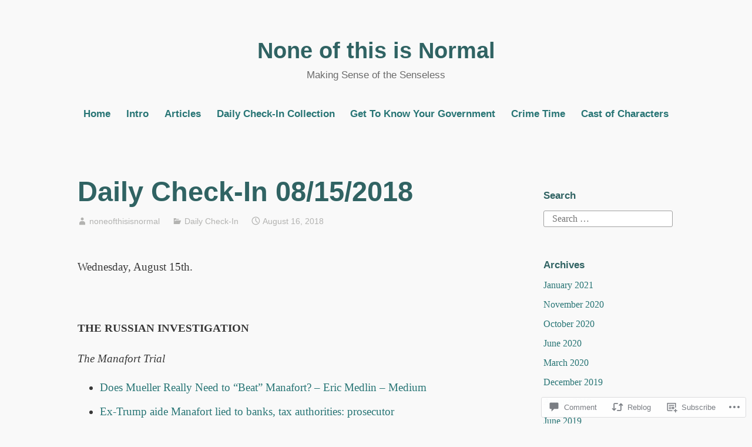

--- FILE ---
content_type: text/html; charset=UTF-8
request_url: https://noneofthisisnormal.blog/2018/08/16/daily-check-in-08-15-2018/
body_size: 37699
content:
<!DOCTYPE html>
<html lang="en">
<head>
<meta charset="UTF-8">
<meta name="viewport" content="width=device-width, initial-scale=1">
<link rel="profile" href="http://gmpg.org/xfn/11">

<title>Daily Check-In 08/15/2018 &#8211; None of this is Normal</title>
<meta name='robots' content='max-image-preview:large' />

<!-- Async WordPress.com Remote Login -->
<script id="wpcom_remote_login_js">
var wpcom_remote_login_extra_auth = '';
function wpcom_remote_login_remove_dom_node_id( element_id ) {
	var dom_node = document.getElementById( element_id );
	if ( dom_node ) { dom_node.parentNode.removeChild( dom_node ); }
}
function wpcom_remote_login_remove_dom_node_classes( class_name ) {
	var dom_nodes = document.querySelectorAll( '.' + class_name );
	for ( var i = 0; i < dom_nodes.length; i++ ) {
		dom_nodes[ i ].parentNode.removeChild( dom_nodes[ i ] );
	}
}
function wpcom_remote_login_final_cleanup() {
	wpcom_remote_login_remove_dom_node_classes( "wpcom_remote_login_msg" );
	wpcom_remote_login_remove_dom_node_id( "wpcom_remote_login_key" );
	wpcom_remote_login_remove_dom_node_id( "wpcom_remote_login_validate" );
	wpcom_remote_login_remove_dom_node_id( "wpcom_remote_login_js" );
	wpcom_remote_login_remove_dom_node_id( "wpcom_request_access_iframe" );
	wpcom_remote_login_remove_dom_node_id( "wpcom_request_access_styles" );
}

// Watch for messages back from the remote login
window.addEventListener( "message", function( e ) {
	if ( e.origin === "https://r-login.wordpress.com" ) {
		var data = {};
		try {
			data = JSON.parse( e.data );
		} catch( e ) {
			wpcom_remote_login_final_cleanup();
			return;
		}

		if ( data.msg === 'LOGIN' ) {
			// Clean up the login check iframe
			wpcom_remote_login_remove_dom_node_id( "wpcom_remote_login_key" );

			var id_regex = new RegExp( /^[0-9]+$/ );
			var token_regex = new RegExp( /^.*|.*|.*$/ );
			if (
				token_regex.test( data.token )
				&& id_regex.test( data.wpcomid )
			) {
				// We have everything we need to ask for a login
				var script = document.createElement( "script" );
				script.setAttribute( "id", "wpcom_remote_login_validate" );
				script.src = '/remote-login.php?wpcom_remote_login=validate'
					+ '&wpcomid=' + data.wpcomid
					+ '&token=' + encodeURIComponent( data.token )
					+ '&host=' + window.location.protocol
					+ '//' + window.location.hostname
					+ '&postid=3552'
					+ '&is_singular=1';
				document.body.appendChild( script );
			}

			return;
		}

		// Safari ITP, not logged in, so redirect
		if ( data.msg === 'LOGIN-REDIRECT' ) {
			window.location = 'https://wordpress.com/log-in?redirect_to=' + window.location.href;
			return;
		}

		// Safari ITP, storage access failed, remove the request
		if ( data.msg === 'LOGIN-REMOVE' ) {
			var css_zap = 'html { -webkit-transition: margin-top 1s; transition: margin-top 1s; } /* 9001 */ html { margin-top: 0 !important; } * html body { margin-top: 0 !important; } @media screen and ( max-width: 782px ) { html { margin-top: 0 !important; } * html body { margin-top: 0 !important; } }';
			var style_zap = document.createElement( 'style' );
			style_zap.type = 'text/css';
			style_zap.appendChild( document.createTextNode( css_zap ) );
			document.body.appendChild( style_zap );

			var e = document.getElementById( 'wpcom_request_access_iframe' );
			e.parentNode.removeChild( e );

			document.cookie = 'wordpress_com_login_access=denied; path=/; max-age=31536000';

			return;
		}

		// Safari ITP
		if ( data.msg === 'REQUEST_ACCESS' ) {
			console.log( 'request access: safari' );

			// Check ITP iframe enable/disable knob
			if ( wpcom_remote_login_extra_auth !== 'safari_itp_iframe' ) {
				return;
			}

			// If we are in a "private window" there is no ITP.
			var private_window = false;
			try {
				var opendb = window.openDatabase( null, null, null, null );
			} catch( e ) {
				private_window = true;
			}

			if ( private_window ) {
				console.log( 'private window' );
				return;
			}

			var iframe = document.createElement( 'iframe' );
			iframe.id = 'wpcom_request_access_iframe';
			iframe.setAttribute( 'scrolling', 'no' );
			iframe.setAttribute( 'sandbox', 'allow-storage-access-by-user-activation allow-scripts allow-same-origin allow-top-navigation-by-user-activation' );
			iframe.src = 'https://r-login.wordpress.com/remote-login.php?wpcom_remote_login=request_access&origin=' + encodeURIComponent( data.origin ) + '&wpcomid=' + encodeURIComponent( data.wpcomid );

			var css = 'html { -webkit-transition: margin-top 1s; transition: margin-top 1s; } /* 9001 */ html { margin-top: 46px !important; } * html body { margin-top: 46px !important; } @media screen and ( max-width: 660px ) { html { margin-top: 71px !important; } * html body { margin-top: 71px !important; } #wpcom_request_access_iframe { display: block; height: 71px !important; } } #wpcom_request_access_iframe { border: 0px; height: 46px; position: fixed; top: 0; left: 0; width: 100%; min-width: 100%; z-index: 99999; background: #23282d; } ';

			var style = document.createElement( 'style' );
			style.type = 'text/css';
			style.id = 'wpcom_request_access_styles';
			style.appendChild( document.createTextNode( css ) );
			document.body.appendChild( style );

			document.body.appendChild( iframe );
		}

		if ( data.msg === 'DONE' ) {
			wpcom_remote_login_final_cleanup();
		}
	}
}, false );

// Inject the remote login iframe after the page has had a chance to load
// more critical resources
window.addEventListener( "DOMContentLoaded", function( e ) {
	var iframe = document.createElement( "iframe" );
	iframe.style.display = "none";
	iframe.setAttribute( "scrolling", "no" );
	iframe.setAttribute( "id", "wpcom_remote_login_key" );
	iframe.src = "https://r-login.wordpress.com/remote-login.php"
		+ "?wpcom_remote_login=key"
		+ "&origin=aHR0cHM6Ly9ub25lb2Z0aGlzaXNub3JtYWwuYmxvZw%3D%3D"
		+ "&wpcomid=132998706"
		+ "&time=" + Math.floor( Date.now() / 1000 );
	document.body.appendChild( iframe );
}, false );
</script>
<link rel='dns-prefetch' href='//s0.wp.com' />
<link rel='dns-prefetch' href='//widgets.wp.com' />
<link rel='dns-prefetch' href='//wordpress.com' />
<link rel="alternate" type="application/rss+xml" title="None of this is Normal &raquo; Feed" href="https://noneofthisisnormal.blog/feed/" />
<link rel="alternate" type="application/rss+xml" title="None of this is Normal &raquo; Comments Feed" href="https://noneofthisisnormal.blog/comments/feed/" />
<link rel="alternate" type="application/rss+xml" title="None of this is Normal &raquo; Daily Check-In 08/15/2018 Comments Feed" href="https://noneofthisisnormal.blog/2018/08/16/daily-check-in-08-15-2018/feed/" />
	<script type="text/javascript">
		/* <![CDATA[ */
		function addLoadEvent(func) {
			var oldonload = window.onload;
			if (typeof window.onload != 'function') {
				window.onload = func;
			} else {
				window.onload = function () {
					oldonload();
					func();
				}
			}
		}
		/* ]]> */
	</script>
	<link crossorigin='anonymous' rel='stylesheet' id='all-css-0-1' href='/_static/??-eJxtzEkKgDAMQNELWYNjcSGeRdog1Q7BpHh9UQRBXD74fDhImRQFo0DIinxeXGRYUWg222PgHCEkmz0y7OhnQasosXxUGuYC/o/ebfh+b135FMZKd02th77t1hMpiDR+&cssminify=yes' type='text/css' media='all' />
<style id='wp-emoji-styles-inline-css'>

	img.wp-smiley, img.emoji {
		display: inline !important;
		border: none !important;
		box-shadow: none !important;
		height: 1em !important;
		width: 1em !important;
		margin: 0 0.07em !important;
		vertical-align: -0.1em !important;
		background: none !important;
		padding: 0 !important;
	}
/*# sourceURL=wp-emoji-styles-inline-css */
</style>
<link crossorigin='anonymous' rel='stylesheet' id='all-css-2-1' href='/wp-content/plugins/gutenberg-core/v22.2.0/build/styles/block-library/style.css?m=1764855221i&cssminify=yes' type='text/css' media='all' />
<style id='wp-block-library-inline-css'>
.has-text-align-justify {
	text-align:justify;
}
.has-text-align-justify{text-align:justify;}

/*# sourceURL=wp-block-library-inline-css */
</style><style id='global-styles-inline-css'>
:root{--wp--preset--aspect-ratio--square: 1;--wp--preset--aspect-ratio--4-3: 4/3;--wp--preset--aspect-ratio--3-4: 3/4;--wp--preset--aspect-ratio--3-2: 3/2;--wp--preset--aspect-ratio--2-3: 2/3;--wp--preset--aspect-ratio--16-9: 16/9;--wp--preset--aspect-ratio--9-16: 9/16;--wp--preset--color--black: #000000;--wp--preset--color--cyan-bluish-gray: #abb8c3;--wp--preset--color--white: #fff;--wp--preset--color--pale-pink: #f78da7;--wp--preset--color--vivid-red: #cf2e2e;--wp--preset--color--luminous-vivid-orange: #ff6900;--wp--preset--color--luminous-vivid-amber: #fcb900;--wp--preset--color--light-green-cyan: #7bdcb5;--wp--preset--color--vivid-green-cyan: #00d084;--wp--preset--color--pale-cyan-blue: #8ed1fc;--wp--preset--color--vivid-cyan-blue: #0693e3;--wp--preset--color--vivid-purple: #9b51e0;--wp--preset--color--medium-blue: #0087be;--wp--preset--color--bright-blue: #00aadc;--wp--preset--color--dark-gray: #4d4d4b;--wp--preset--color--light-gray: #b3b3b1;--wp--preset--gradient--vivid-cyan-blue-to-vivid-purple: linear-gradient(135deg,rgb(6,147,227) 0%,rgb(155,81,224) 100%);--wp--preset--gradient--light-green-cyan-to-vivid-green-cyan: linear-gradient(135deg,rgb(122,220,180) 0%,rgb(0,208,130) 100%);--wp--preset--gradient--luminous-vivid-amber-to-luminous-vivid-orange: linear-gradient(135deg,rgb(252,185,0) 0%,rgb(255,105,0) 100%);--wp--preset--gradient--luminous-vivid-orange-to-vivid-red: linear-gradient(135deg,rgb(255,105,0) 0%,rgb(207,46,46) 100%);--wp--preset--gradient--very-light-gray-to-cyan-bluish-gray: linear-gradient(135deg,rgb(238,238,238) 0%,rgb(169,184,195) 100%);--wp--preset--gradient--cool-to-warm-spectrum: linear-gradient(135deg,rgb(74,234,220) 0%,rgb(151,120,209) 20%,rgb(207,42,186) 40%,rgb(238,44,130) 60%,rgb(251,105,98) 80%,rgb(254,248,76) 100%);--wp--preset--gradient--blush-light-purple: linear-gradient(135deg,rgb(255,206,236) 0%,rgb(152,150,240) 100%);--wp--preset--gradient--blush-bordeaux: linear-gradient(135deg,rgb(254,205,165) 0%,rgb(254,45,45) 50%,rgb(107,0,62) 100%);--wp--preset--gradient--luminous-dusk: linear-gradient(135deg,rgb(255,203,112) 0%,rgb(199,81,192) 50%,rgb(65,88,208) 100%);--wp--preset--gradient--pale-ocean: linear-gradient(135deg,rgb(255,245,203) 0%,rgb(182,227,212) 50%,rgb(51,167,181) 100%);--wp--preset--gradient--electric-grass: linear-gradient(135deg,rgb(202,248,128) 0%,rgb(113,206,126) 100%);--wp--preset--gradient--midnight: linear-gradient(135deg,rgb(2,3,129) 0%,rgb(40,116,252) 100%);--wp--preset--font-size--small: 13px;--wp--preset--font-size--medium: 20px;--wp--preset--font-size--large: 36px;--wp--preset--font-size--x-large: 42px;--wp--preset--font-family--albert-sans: 'Albert Sans', sans-serif;--wp--preset--font-family--alegreya: Alegreya, serif;--wp--preset--font-family--arvo: Arvo, serif;--wp--preset--font-family--bodoni-moda: 'Bodoni Moda', serif;--wp--preset--font-family--bricolage-grotesque: 'Bricolage Grotesque', sans-serif;--wp--preset--font-family--cabin: Cabin, sans-serif;--wp--preset--font-family--chivo: Chivo, sans-serif;--wp--preset--font-family--commissioner: Commissioner, sans-serif;--wp--preset--font-family--cormorant: Cormorant, serif;--wp--preset--font-family--courier-prime: 'Courier Prime', monospace;--wp--preset--font-family--crimson-pro: 'Crimson Pro', serif;--wp--preset--font-family--dm-mono: 'DM Mono', monospace;--wp--preset--font-family--dm-sans: 'DM Sans', sans-serif;--wp--preset--font-family--dm-serif-display: 'DM Serif Display', serif;--wp--preset--font-family--domine: Domine, serif;--wp--preset--font-family--eb-garamond: 'EB Garamond', serif;--wp--preset--font-family--epilogue: Epilogue, sans-serif;--wp--preset--font-family--fahkwang: Fahkwang, sans-serif;--wp--preset--font-family--figtree: Figtree, sans-serif;--wp--preset--font-family--fira-sans: 'Fira Sans', sans-serif;--wp--preset--font-family--fjalla-one: 'Fjalla One', sans-serif;--wp--preset--font-family--fraunces: Fraunces, serif;--wp--preset--font-family--gabarito: Gabarito, system-ui;--wp--preset--font-family--ibm-plex-mono: 'IBM Plex Mono', monospace;--wp--preset--font-family--ibm-plex-sans: 'IBM Plex Sans', sans-serif;--wp--preset--font-family--ibarra-real-nova: 'Ibarra Real Nova', serif;--wp--preset--font-family--instrument-serif: 'Instrument Serif', serif;--wp--preset--font-family--inter: Inter, sans-serif;--wp--preset--font-family--josefin-sans: 'Josefin Sans', sans-serif;--wp--preset--font-family--jost: Jost, sans-serif;--wp--preset--font-family--libre-baskerville: 'Libre Baskerville', serif;--wp--preset--font-family--libre-franklin: 'Libre Franklin', sans-serif;--wp--preset--font-family--literata: Literata, serif;--wp--preset--font-family--lora: Lora, serif;--wp--preset--font-family--merriweather: Merriweather, serif;--wp--preset--font-family--montserrat: Montserrat, sans-serif;--wp--preset--font-family--newsreader: Newsreader, serif;--wp--preset--font-family--noto-sans-mono: 'Noto Sans Mono', sans-serif;--wp--preset--font-family--nunito: Nunito, sans-serif;--wp--preset--font-family--open-sans: 'Open Sans', sans-serif;--wp--preset--font-family--overpass: Overpass, sans-serif;--wp--preset--font-family--pt-serif: 'PT Serif', serif;--wp--preset--font-family--petrona: Petrona, serif;--wp--preset--font-family--piazzolla: Piazzolla, serif;--wp--preset--font-family--playfair-display: 'Playfair Display', serif;--wp--preset--font-family--plus-jakarta-sans: 'Plus Jakarta Sans', sans-serif;--wp--preset--font-family--poppins: Poppins, sans-serif;--wp--preset--font-family--raleway: Raleway, sans-serif;--wp--preset--font-family--roboto: Roboto, sans-serif;--wp--preset--font-family--roboto-slab: 'Roboto Slab', serif;--wp--preset--font-family--rubik: Rubik, sans-serif;--wp--preset--font-family--rufina: Rufina, serif;--wp--preset--font-family--sora: Sora, sans-serif;--wp--preset--font-family--source-sans-3: 'Source Sans 3', sans-serif;--wp--preset--font-family--source-serif-4: 'Source Serif 4', serif;--wp--preset--font-family--space-mono: 'Space Mono', monospace;--wp--preset--font-family--syne: Syne, sans-serif;--wp--preset--font-family--texturina: Texturina, serif;--wp--preset--font-family--urbanist: Urbanist, sans-serif;--wp--preset--font-family--work-sans: 'Work Sans', sans-serif;--wp--preset--spacing--20: 0.44rem;--wp--preset--spacing--30: 0.67rem;--wp--preset--spacing--40: 1rem;--wp--preset--spacing--50: 1.5rem;--wp--preset--spacing--60: 2.25rem;--wp--preset--spacing--70: 3.38rem;--wp--preset--spacing--80: 5.06rem;--wp--preset--shadow--natural: 6px 6px 9px rgba(0, 0, 0, 0.2);--wp--preset--shadow--deep: 12px 12px 50px rgba(0, 0, 0, 0.4);--wp--preset--shadow--sharp: 6px 6px 0px rgba(0, 0, 0, 0.2);--wp--preset--shadow--outlined: 6px 6px 0px -3px rgb(255, 255, 255), 6px 6px rgb(0, 0, 0);--wp--preset--shadow--crisp: 6px 6px 0px rgb(0, 0, 0);}:where(.is-layout-flex){gap: 0.5em;}:where(.is-layout-grid){gap: 0.5em;}body .is-layout-flex{display: flex;}.is-layout-flex{flex-wrap: wrap;align-items: center;}.is-layout-flex > :is(*, div){margin: 0;}body .is-layout-grid{display: grid;}.is-layout-grid > :is(*, div){margin: 0;}:where(.wp-block-columns.is-layout-flex){gap: 2em;}:where(.wp-block-columns.is-layout-grid){gap: 2em;}:where(.wp-block-post-template.is-layout-flex){gap: 1.25em;}:where(.wp-block-post-template.is-layout-grid){gap: 1.25em;}.has-black-color{color: var(--wp--preset--color--black) !important;}.has-cyan-bluish-gray-color{color: var(--wp--preset--color--cyan-bluish-gray) !important;}.has-white-color{color: var(--wp--preset--color--white) !important;}.has-pale-pink-color{color: var(--wp--preset--color--pale-pink) !important;}.has-vivid-red-color{color: var(--wp--preset--color--vivid-red) !important;}.has-luminous-vivid-orange-color{color: var(--wp--preset--color--luminous-vivid-orange) !important;}.has-luminous-vivid-amber-color{color: var(--wp--preset--color--luminous-vivid-amber) !important;}.has-light-green-cyan-color{color: var(--wp--preset--color--light-green-cyan) !important;}.has-vivid-green-cyan-color{color: var(--wp--preset--color--vivid-green-cyan) !important;}.has-pale-cyan-blue-color{color: var(--wp--preset--color--pale-cyan-blue) !important;}.has-vivid-cyan-blue-color{color: var(--wp--preset--color--vivid-cyan-blue) !important;}.has-vivid-purple-color{color: var(--wp--preset--color--vivid-purple) !important;}.has-black-background-color{background-color: var(--wp--preset--color--black) !important;}.has-cyan-bluish-gray-background-color{background-color: var(--wp--preset--color--cyan-bluish-gray) !important;}.has-white-background-color{background-color: var(--wp--preset--color--white) !important;}.has-pale-pink-background-color{background-color: var(--wp--preset--color--pale-pink) !important;}.has-vivid-red-background-color{background-color: var(--wp--preset--color--vivid-red) !important;}.has-luminous-vivid-orange-background-color{background-color: var(--wp--preset--color--luminous-vivid-orange) !important;}.has-luminous-vivid-amber-background-color{background-color: var(--wp--preset--color--luminous-vivid-amber) !important;}.has-light-green-cyan-background-color{background-color: var(--wp--preset--color--light-green-cyan) !important;}.has-vivid-green-cyan-background-color{background-color: var(--wp--preset--color--vivid-green-cyan) !important;}.has-pale-cyan-blue-background-color{background-color: var(--wp--preset--color--pale-cyan-blue) !important;}.has-vivid-cyan-blue-background-color{background-color: var(--wp--preset--color--vivid-cyan-blue) !important;}.has-vivid-purple-background-color{background-color: var(--wp--preset--color--vivid-purple) !important;}.has-black-border-color{border-color: var(--wp--preset--color--black) !important;}.has-cyan-bluish-gray-border-color{border-color: var(--wp--preset--color--cyan-bluish-gray) !important;}.has-white-border-color{border-color: var(--wp--preset--color--white) !important;}.has-pale-pink-border-color{border-color: var(--wp--preset--color--pale-pink) !important;}.has-vivid-red-border-color{border-color: var(--wp--preset--color--vivid-red) !important;}.has-luminous-vivid-orange-border-color{border-color: var(--wp--preset--color--luminous-vivid-orange) !important;}.has-luminous-vivid-amber-border-color{border-color: var(--wp--preset--color--luminous-vivid-amber) !important;}.has-light-green-cyan-border-color{border-color: var(--wp--preset--color--light-green-cyan) !important;}.has-vivid-green-cyan-border-color{border-color: var(--wp--preset--color--vivid-green-cyan) !important;}.has-pale-cyan-blue-border-color{border-color: var(--wp--preset--color--pale-cyan-blue) !important;}.has-vivid-cyan-blue-border-color{border-color: var(--wp--preset--color--vivid-cyan-blue) !important;}.has-vivid-purple-border-color{border-color: var(--wp--preset--color--vivid-purple) !important;}.has-vivid-cyan-blue-to-vivid-purple-gradient-background{background: var(--wp--preset--gradient--vivid-cyan-blue-to-vivid-purple) !important;}.has-light-green-cyan-to-vivid-green-cyan-gradient-background{background: var(--wp--preset--gradient--light-green-cyan-to-vivid-green-cyan) !important;}.has-luminous-vivid-amber-to-luminous-vivid-orange-gradient-background{background: var(--wp--preset--gradient--luminous-vivid-amber-to-luminous-vivid-orange) !important;}.has-luminous-vivid-orange-to-vivid-red-gradient-background{background: var(--wp--preset--gradient--luminous-vivid-orange-to-vivid-red) !important;}.has-very-light-gray-to-cyan-bluish-gray-gradient-background{background: var(--wp--preset--gradient--very-light-gray-to-cyan-bluish-gray) !important;}.has-cool-to-warm-spectrum-gradient-background{background: var(--wp--preset--gradient--cool-to-warm-spectrum) !important;}.has-blush-light-purple-gradient-background{background: var(--wp--preset--gradient--blush-light-purple) !important;}.has-blush-bordeaux-gradient-background{background: var(--wp--preset--gradient--blush-bordeaux) !important;}.has-luminous-dusk-gradient-background{background: var(--wp--preset--gradient--luminous-dusk) !important;}.has-pale-ocean-gradient-background{background: var(--wp--preset--gradient--pale-ocean) !important;}.has-electric-grass-gradient-background{background: var(--wp--preset--gradient--electric-grass) !important;}.has-midnight-gradient-background{background: var(--wp--preset--gradient--midnight) !important;}.has-small-font-size{font-size: var(--wp--preset--font-size--small) !important;}.has-medium-font-size{font-size: var(--wp--preset--font-size--medium) !important;}.has-large-font-size{font-size: var(--wp--preset--font-size--large) !important;}.has-x-large-font-size{font-size: var(--wp--preset--font-size--x-large) !important;}.has-albert-sans-font-family{font-family: var(--wp--preset--font-family--albert-sans) !important;}.has-alegreya-font-family{font-family: var(--wp--preset--font-family--alegreya) !important;}.has-arvo-font-family{font-family: var(--wp--preset--font-family--arvo) !important;}.has-bodoni-moda-font-family{font-family: var(--wp--preset--font-family--bodoni-moda) !important;}.has-bricolage-grotesque-font-family{font-family: var(--wp--preset--font-family--bricolage-grotesque) !important;}.has-cabin-font-family{font-family: var(--wp--preset--font-family--cabin) !important;}.has-chivo-font-family{font-family: var(--wp--preset--font-family--chivo) !important;}.has-commissioner-font-family{font-family: var(--wp--preset--font-family--commissioner) !important;}.has-cormorant-font-family{font-family: var(--wp--preset--font-family--cormorant) !important;}.has-courier-prime-font-family{font-family: var(--wp--preset--font-family--courier-prime) !important;}.has-crimson-pro-font-family{font-family: var(--wp--preset--font-family--crimson-pro) !important;}.has-dm-mono-font-family{font-family: var(--wp--preset--font-family--dm-mono) !important;}.has-dm-sans-font-family{font-family: var(--wp--preset--font-family--dm-sans) !important;}.has-dm-serif-display-font-family{font-family: var(--wp--preset--font-family--dm-serif-display) !important;}.has-domine-font-family{font-family: var(--wp--preset--font-family--domine) !important;}.has-eb-garamond-font-family{font-family: var(--wp--preset--font-family--eb-garamond) !important;}.has-epilogue-font-family{font-family: var(--wp--preset--font-family--epilogue) !important;}.has-fahkwang-font-family{font-family: var(--wp--preset--font-family--fahkwang) !important;}.has-figtree-font-family{font-family: var(--wp--preset--font-family--figtree) !important;}.has-fira-sans-font-family{font-family: var(--wp--preset--font-family--fira-sans) !important;}.has-fjalla-one-font-family{font-family: var(--wp--preset--font-family--fjalla-one) !important;}.has-fraunces-font-family{font-family: var(--wp--preset--font-family--fraunces) !important;}.has-gabarito-font-family{font-family: var(--wp--preset--font-family--gabarito) !important;}.has-ibm-plex-mono-font-family{font-family: var(--wp--preset--font-family--ibm-plex-mono) !important;}.has-ibm-plex-sans-font-family{font-family: var(--wp--preset--font-family--ibm-plex-sans) !important;}.has-ibarra-real-nova-font-family{font-family: var(--wp--preset--font-family--ibarra-real-nova) !important;}.has-instrument-serif-font-family{font-family: var(--wp--preset--font-family--instrument-serif) !important;}.has-inter-font-family{font-family: var(--wp--preset--font-family--inter) !important;}.has-josefin-sans-font-family{font-family: var(--wp--preset--font-family--josefin-sans) !important;}.has-jost-font-family{font-family: var(--wp--preset--font-family--jost) !important;}.has-libre-baskerville-font-family{font-family: var(--wp--preset--font-family--libre-baskerville) !important;}.has-libre-franklin-font-family{font-family: var(--wp--preset--font-family--libre-franklin) !important;}.has-literata-font-family{font-family: var(--wp--preset--font-family--literata) !important;}.has-lora-font-family{font-family: var(--wp--preset--font-family--lora) !important;}.has-merriweather-font-family{font-family: var(--wp--preset--font-family--merriweather) !important;}.has-montserrat-font-family{font-family: var(--wp--preset--font-family--montserrat) !important;}.has-newsreader-font-family{font-family: var(--wp--preset--font-family--newsreader) !important;}.has-noto-sans-mono-font-family{font-family: var(--wp--preset--font-family--noto-sans-mono) !important;}.has-nunito-font-family{font-family: var(--wp--preset--font-family--nunito) !important;}.has-open-sans-font-family{font-family: var(--wp--preset--font-family--open-sans) !important;}.has-overpass-font-family{font-family: var(--wp--preset--font-family--overpass) !important;}.has-pt-serif-font-family{font-family: var(--wp--preset--font-family--pt-serif) !important;}.has-petrona-font-family{font-family: var(--wp--preset--font-family--petrona) !important;}.has-piazzolla-font-family{font-family: var(--wp--preset--font-family--piazzolla) !important;}.has-playfair-display-font-family{font-family: var(--wp--preset--font-family--playfair-display) !important;}.has-plus-jakarta-sans-font-family{font-family: var(--wp--preset--font-family--plus-jakarta-sans) !important;}.has-poppins-font-family{font-family: var(--wp--preset--font-family--poppins) !important;}.has-raleway-font-family{font-family: var(--wp--preset--font-family--raleway) !important;}.has-roboto-font-family{font-family: var(--wp--preset--font-family--roboto) !important;}.has-roboto-slab-font-family{font-family: var(--wp--preset--font-family--roboto-slab) !important;}.has-rubik-font-family{font-family: var(--wp--preset--font-family--rubik) !important;}.has-rufina-font-family{font-family: var(--wp--preset--font-family--rufina) !important;}.has-sora-font-family{font-family: var(--wp--preset--font-family--sora) !important;}.has-source-sans-3-font-family{font-family: var(--wp--preset--font-family--source-sans-3) !important;}.has-source-serif-4-font-family{font-family: var(--wp--preset--font-family--source-serif-4) !important;}.has-space-mono-font-family{font-family: var(--wp--preset--font-family--space-mono) !important;}.has-syne-font-family{font-family: var(--wp--preset--font-family--syne) !important;}.has-texturina-font-family{font-family: var(--wp--preset--font-family--texturina) !important;}.has-urbanist-font-family{font-family: var(--wp--preset--font-family--urbanist) !important;}.has-work-sans-font-family{font-family: var(--wp--preset--font-family--work-sans) !important;}
/*# sourceURL=global-styles-inline-css */
</style>

<style id='classic-theme-styles-inline-css'>
/*! This file is auto-generated */
.wp-block-button__link{color:#fff;background-color:#32373c;border-radius:9999px;box-shadow:none;text-decoration:none;padding:calc(.667em + 2px) calc(1.333em + 2px);font-size:1.125em}.wp-block-file__button{background:#32373c;color:#fff;text-decoration:none}
/*# sourceURL=/wp-includes/css/classic-themes.min.css */
</style>
<link crossorigin='anonymous' rel='stylesheet' id='all-css-4-1' href='/_static/??-eJx9jksOwjAMRC9EcCsEFQvEUVA+FqTUSRQ77fVxVbEBxMaSZ+bZA0sxPifBJEDNlKndY2LwuaLqVKyAJghDtDghaWzvmXfwG1uKMsa5UpHZ6KTYyMhDQf7HjSjF+qdRaTuxGcAtvb3bjCnkCrZJJisS/RcFXD24FqcAM1ann1VcK/Pnvna50qUfTl3XH8+HYXwBNR1jhQ==&cssminify=yes' type='text/css' media='all' />
<link rel='stylesheet' id='verbum-gutenberg-css-css' href='https://widgets.wp.com/verbum-block-editor/block-editor.css?ver=1738686361' media='all' />
<link crossorigin='anonymous' rel='stylesheet' id='all-css-6-1' href='/_static/??-eJydUEluwzAM/FBVImkW9FD0KYWlMDJjaoGWGv19qCTIVsOHXAQOxRnOEMaoTPAFfQFXVeRqyWcwwTlpKaYBBeWnzrt03oDAh0LCztfi/DGtecASOzNcMOTq4Ye8AYse01lmsvynWXp04ipWDeR3GFEecSaYKfeY1BJy+WN8hdiiag5meGlti3NarcYoB5u7Rq46m0SxUEu7D8xhnJvvw6+s0FVrFhPT+e7GE0oKK6U9RbrBOZLFoCR71zw9ALXnjlKjfruvxXb9sdx+blbrwxEjddhp&cssminify=yes' type='text/css' media='all' />
<link crossorigin='anonymous' rel='stylesheet' id='print-css-7-1' href='/wp-content/mu-plugins/global-print/global-print.css?m=1465851035i&cssminify=yes' type='text/css' media='print' />
<style id='jetpack-global-styles-frontend-style-inline-css'>
:root { --font-headings: unset; --font-base: unset; --font-headings-default: -apple-system,BlinkMacSystemFont,"Segoe UI",Roboto,Oxygen-Sans,Ubuntu,Cantarell,"Helvetica Neue",sans-serif; --font-base-default: -apple-system,BlinkMacSystemFont,"Segoe UI",Roboto,Oxygen-Sans,Ubuntu,Cantarell,"Helvetica Neue",sans-serif;}
/*# sourceURL=jetpack-global-styles-frontend-style-inline-css */
</style>
<link crossorigin='anonymous' rel='stylesheet' id='all-css-10-1' href='/_static/??-eJyNjtEKwjAMRX/IGNTN4YP4KdK1tctMm7G0DP/eKXtRQfZ2D+SeG5wGsJKyTxljgYFLoKTY+zwYe18YtSSM4gp7Re3M6J1x7vGOlMLWqm5wtehKyaKKJcPAEkQ/4EeWOx/n2a7CwNIa/rc2kQs+K84nS4YwkgOTHDBpXtNt5zcUCG7CLNMXvgSXeN419WHfnI5V3T8BhmF3dg==&cssminify=yes' type='text/css' media='all' />
<script type="text/javascript" id="jetpack_related-posts-js-extra">
/* <![CDATA[ */
var related_posts_js_options = {"post_heading":"h4"};
//# sourceURL=jetpack_related-posts-js-extra
/* ]]> */
</script>
<script type="text/javascript" id="wpcom-actionbar-placeholder-js-extra">
/* <![CDATA[ */
var actionbardata = {"siteID":"132998706","postID":"3552","siteURL":"https://noneofthisisnormal.blog","xhrURL":"https://noneofthisisnormal.blog/wp-admin/admin-ajax.php","nonce":"bdae942ed4","isLoggedIn":"","statusMessage":"","subsEmailDefault":"instantly","proxyScriptUrl":"https://s0.wp.com/wp-content/js/wpcom-proxy-request.js?m=1513050504i&amp;ver=20211021","shortlink":"https://wp.me/p9032q-Vi","i18n":{"followedText":"New posts from this site will now appear in your \u003Ca href=\"https://wordpress.com/reader\"\u003EReader\u003C/a\u003E","foldBar":"Collapse this bar","unfoldBar":"Expand this bar","shortLinkCopied":"Shortlink copied to clipboard."}};
//# sourceURL=wpcom-actionbar-placeholder-js-extra
/* ]]> */
</script>
<script type="text/javascript" id="jetpack-mu-wpcom-settings-js-before">
/* <![CDATA[ */
var JETPACK_MU_WPCOM_SETTINGS = {"assetsUrl":"https://s0.wp.com/wp-content/mu-plugins/jetpack-mu-wpcom-plugin/sun/jetpack_vendor/automattic/jetpack-mu-wpcom/src/build/"};
//# sourceURL=jetpack-mu-wpcom-settings-js-before
/* ]]> */
</script>
<script crossorigin='anonymous' type='text/javascript'  src='/_static/??-eJx9jUkOwjAMRS9EarKo2g3iKKgZqBwyWLHTwu0pEkiFBbv/9CdYSdmSxWeB1BTFNmNmCF5osrc3A7cMF8wWTMPooPo4iXeKCgt/U5cwd4EPsNsNWyaKolruj19v98nNsK1IgmWja4mxrH/iK7rZb/fhI5VpidSC/tU6p5Me+v6o9TCO4Qltq1Wx'></script>
<script type="text/javascript" id="rlt-proxy-js-after">
/* <![CDATA[ */
	rltInitialize( {"token":null,"iframeOrigins":["https:\/\/widgets.wp.com"]} );
//# sourceURL=rlt-proxy-js-after
/* ]]> */
</script>
<link rel="EditURI" type="application/rsd+xml" title="RSD" href="https://noneofthisisnormal.wordpress.com/xmlrpc.php?rsd" />
<meta name="generator" content="WordPress.com" />
<link rel="canonical" href="https://noneofthisisnormal.blog/2018/08/16/daily-check-in-08-15-2018/" />
<link rel='shortlink' href='https://wp.me/p9032q-Vi' />
<link rel="alternate" type="application/json+oembed" href="https://public-api.wordpress.com/oembed/?format=json&amp;url=https%3A%2F%2Fnoneofthisisnormal.blog%2F2018%2F08%2F16%2Fdaily-check-in-08-15-2018%2F&amp;for=wpcom-auto-discovery" /><link rel="alternate" type="application/xml+oembed" href="https://public-api.wordpress.com/oembed/?format=xml&amp;url=https%3A%2F%2Fnoneofthisisnormal.blog%2F2018%2F08%2F16%2Fdaily-check-in-08-15-2018%2F&amp;for=wpcom-auto-discovery" />
<!-- Jetpack Open Graph Tags -->
<meta property="og:type" content="article" />
<meta property="og:title" content="Daily Check-In 08/15/2018" />
<meta property="og:url" content="https://noneofthisisnormal.blog/2018/08/16/daily-check-in-08-15-2018/" />
<meta property="og:description" content="Wednesday August 15, 2018" />
<meta property="article:published_time" content="2018-08-16T19:51:38+00:00" />
<meta property="article:modified_time" content="2018-08-16T19:51:38+00:00" />
<meta property="og:site_name" content="None of this is Normal" />
<meta property="og:image" content="https://s0.wp.com/i/blank.jpg?m=1383295312i" />
<meta property="og:image:width" content="200" />
<meta property="og:image:height" content="200" />
<meta property="og:image:alt" content="" />
<meta property="og:locale" content="en_US" />
<meta property="article:publisher" content="https://www.facebook.com/WordPresscom" />
<meta name="twitter:text:title" content="Daily Check-In 08/15/2018" />
<meta name="twitter:card" content="summary" />

<!-- End Jetpack Open Graph Tags -->
<link rel="shortcut icon" type="image/x-icon" href="https://s0.wp.com/i/favicon.ico?m=1713425267i" sizes="16x16 24x24 32x32 48x48" />
<link rel="icon" type="image/x-icon" href="https://s0.wp.com/i/favicon.ico?m=1713425267i" sizes="16x16 24x24 32x32 48x48" />
<link rel="apple-touch-icon" href="https://s0.wp.com/i/webclip.png?m=1713868326i" />
<link rel="search" type="application/opensearchdescription+xml" href="https://noneofthisisnormal.blog/osd.xml" title="None of this is Normal" />
<link rel="search" type="application/opensearchdescription+xml" href="https://s1.wp.com/opensearch.xml" title="WordPress.com" />
<meta name="theme-color" content="#f9f9f9" />
<link rel="pingback" href="https://noneofthisisnormal.blog/xmlrpc.php"><meta name="description" content="Wednesday August 15, 2018" />
<style type="text/css" id="custom-background-css">
body.custom-background { background-color: #f9f9f9; }
</style>
	<style type="text/css" id="custom-colors-css">    .has-header-image .site-title a,
    .has-header-image .site-title a:visited {
        color: #fff;
    }

    @media screen and ( max-width: 32.374em ) {
        .main-navigation ul ul {
            background: transparent !important;
        }
        .main-navigation ul ul a {
            color: inherit !important;
        }
    }
  .widget_recent_comments a,
            .widget_recent_entries a,
            body,
            input,
            select,
            textarea,
            .menu-toggle { color: #383838;}
#infinite-footer .blog-info a:hover,
            #infinite-footer .blog-credits a:hover { color: #383838;}
.posts-navigation .nav-links a,
            .main-navigation ul ul a,
            .main-navigation > div > ul > li.current-menu-item > ul > li a,
            .main-navigation > div > ul > li.current_page_item > ul > li a { color: #232323;}
input[type="button"],
            input[type="button"]:hover,
            input[type="reset"],
            input[type="reset"]:hover,
            input[type="submit"],
            input[type="submit"]:hover,
            button,
            .button,
            .button:hover,
            #content #infinite-handle span button,
            #content #infinite-handle span button:hover,
            .more-link,
            .more-link:hover,
            .more-link:visited { color: #515151;}
.site-main > .hentry:nth-child(n+2), .site .infinite-wrap > .hentry:nth-child(n+2),
            .entry-author-wrapper,
            .post-navigation,
            .comment,
            .page-links a:hover,
            .main-navigation li { border-color: #dddddd;}
.site-main > .hentry:nth-child(n+2), .site .infinite-wrap > .hentry:nth-child(n+2),
            .entry-author-wrapper,
            .post-navigation,
            .comment,
            .page-links a:hover,
            .main-navigation li { border-color: rgba( 221, 221, 221, 0.25 );}
#infinite-footer .blog-info a,
            #infinite-footer .blog-credits,
            #infinite-footer .blog-credits a { color: #6B6B6B;}
.post-details,
            .post-details a,
            .post-details a:visited,
            .post-edit-link a,
            .post-edit-link a:visited { color: #696967;}
.post-tags li:first-child,
            .jetpack-social-navigation li a:hover,
            .widget_wpcom_social_media_icons_widget li a:hover,
            .jetpack-social-navigation li a:focus,
            .widget_wpcom_social_media_icons_widget li a:focus,
            .jetpack-social-navigation li a:active,
            .widget_wpcom_social_media_icons_widget li a:active { color: #515151;}
.jetpack-social-navigation li a,
            .widget_wpcom_social_media_icons_widget li a { color: #6B6B6B;}
.post-navigation .nav-links a:hover,
            .post-navigation .nav-links a:focus,
            .post-navigation .nav-links a:active,
            .entry-author .author-bio,
            .site-posted-on time,
            .site-description { color: #6B6B6B;}
.comment .comment-meta,
            .comment-form label,
            .light-text,
            .light-text a,
            .light-text a:visited,
            .widget_rss .rss-date,
            .widget_rss li > cite { color: #696967;}
.light-text a:hover { color: #696967;}
body { background-color: #f9f9f9;}
#infinite-footer .container { background-color: #f9f9f9;}
#infinite-footer .container { background-color: rgba( 249, 249, 249, 0.7 );}
.post-edit-link a { background-color: #F4F4F4;}
.entry-author .author-title,
            .entry-title,
            .entry-title a,
            .entry-title a:visited,
            .site-posted-on strong,
            .site-title,
            .site-title a,
            .site-title a:visited,
            .entry-title a:hover,
            .site-title a:hover,
            h1,
            h2,
            h3,
            h4,
            h5,
            h6,
            .page-header:not(.page-header-light) h1,
            .comment .comment-meta .comment-author .fn { color: #306363;}
.comment-form input[type="email"]:active,
            .comment-form input[type="email"]:focus,
            .comment-form input[type="password"]:active,
            .comment-form input[type="password"]:focus,
            .comment-form input[type="search"]:active,
            .comment-form input[type="search"]:focus,
            .comment-form input[type="text"]:active,
            .comment-form input[type="text"]:focus,
            .comment-form input[type="url"]:active,
            .comment-form input[type="url"]:focus,
            .comment-form textarea:active,
            .comment-form textarea:focus,
            blockquote,
            input[type="email"]:focus,
            input[type="password"]:focus,
            input[type="search"]:focus,
            input[type="text"]:focus,
            input[type="url"]:focus,
            textarea:focus { border-color: #3ca2a2;}
.comment .comment-meta .comment-metadata a:hover,
            .comment-form span.required,
            .pingback:before,
            .post-details a:hover,
            .post-edit-link a:active,
            .post-edit-link a:focus,
            .post-edit-link a:hover,
            .site-info a:hover,
            .trackback:before,
            a,
            a:visited { color: #287575;}
.main-navigation > div > ul > li.current-menu-item > a,
            .main-navigation > div > ul > li.current_page_item > a,
            a:active,
            a:focus,
            a:hover,
            .page-links a:hover { color: #3CA2A2;}
.posts-navigation .nav-links a,
            .main-navigation ul ul { background-color: #3ca2a2;}
button,
            input[type="button"],
            input[type="reset"],
            input[type="submit"],
            .button,
            #content #infinite-handle span button,
            .more-link { background-color: #a5d8d8;}
button:not(".components-button"):hover,
            input[type="button"]:hover,
            input[type="reset"]:hover,
            input[type="submit"]:hover,
            .button:hover,
            #content #infinite-handle span button:hover,
            .more-link:hover { background-color: #82C9C9;}
</style>
<link crossorigin='anonymous' rel='stylesheet' id='all-css-0-3' href='/wp-content/mu-plugins/jetpack-plugin/sun/_inc/build/subscriptions/subscriptions.min.css?m=1753981412i&cssminify=yes' type='text/css' media='all' />
</head>

<body class="wp-singular post-template-default single single-post postid-3552 single-format-standard custom-background wp-embed-responsive wp-theme-pubindependent-publisher-2 customizer-styles-applied has-sidebar jetpack-reblog-enabled custom-colors">

<div id="page" class="hfeed site">
	<a class="skip-link screen-reader-text" href="#content">Skip to content</a>

	<div id="hero-header" class="site-hero-section">
		<header id="masthead" class="site-header" role="banner">
			<div class="inner">
				<div class="site-branding">
					
												<p class="site-title"><a href="https://noneofthisisnormal.blog/" rel="home">None of this is Normal</a></p>
													<p class="site-description">Making Sense of the Senseless</p>
									</div><!-- .site-branding -->

				
									<button class="menu-toggle" aria-controls="primary-menu" aria-expanded="false" id="primary-menu-button">
						Menu					</button><!-- .menu-toggle -->
				
			</div><!-- .inner -->
		</header><!-- #masthead -->
	</div>

				<nav id="site-navigation" class="main-navigation" role="navigation">
			<div class="menu-primary-container"><ul id="primary-menu" class="menu"><li id="menu-item-8" class="menu-item menu-item-type-custom menu-item-object-custom menu-item-8"><a href="/">Home</a></li>
<li id="menu-item-574" class="menu-item menu-item-type-post_type menu-item-object-page menu-item-574"><a href="https://noneofthisisnormal.blog/intro/">Intro</a></li>
<li id="menu-item-575" class="menu-item menu-item-type-post_type menu-item-object-page menu-item-575"><a href="https://noneofthisisnormal.blog/articles/">Articles</a></li>
<li id="menu-item-576" class="menu-item menu-item-type-post_type menu-item-object-page menu-item-576"><a href="https://noneofthisisnormal.blog/daily-check-in-collection/">Daily Check-In Collection</a></li>
<li id="menu-item-577" class="menu-item menu-item-type-post_type menu-item-object-page menu-item-577"><a href="https://noneofthisisnormal.blog/get-to-know-your-government/">Get To Know Your Government</a></li>
<li id="menu-item-906" class="menu-item menu-item-type-post_type menu-item-object-page menu-item-906"><a href="https://noneofthisisnormal.blog/crime-time/">Crime Time</a></li>
<li id="menu-item-2208" class="menu-item menu-item-type-post_type menu-item-object-page menu-item-2208"><a href="https://noneofthisisnormal.blog/cast-of-characters/">Cast of Characters</a></li>
</ul></div>		</nav><!-- .main-navigation -->
	
	
	
	<div id="content-wrapper" class="content-wrapper">
		<div id="content" class="site-content">

	<div id="primary" class="content-area">
		<main id="main" class="site-main" role="main">

		
			
<article id="post-3552" class="post-3552 post type-post status-publish format-standard hentry category-daily-check-in tag-confirmation tag-daily tag-media tag-politics tag-rumor-mill tag-russian">
			<header class="entry-header">
			<h1 class="entry-title">Daily Check-In 08/15/2018</h1>		</header><!-- .entry-header -->		<div class="entry-meta">
			<span class="byline">
				<a href="https://noneofthisisnormal.blog/author/noneofthisisnormal/" title="Posts by noneofthisisnormal" rel="author">noneofthisisnormal</a>			</span>
							<span class="cat-links">
					<a href="https://noneofthisisnormal.blog/category/daily-check-in/" rel="category tag">Daily Check-In</a>				</span><!-- .cat-links -->
			
			
			<span class="published-on">
				<time class="entry-date published updated" datetime="2018-08-16T19:51:38+00:00">August 16, 2018</time>			</span>

					</div><!-- .entry-meta -->
	
	<div class="entry-content">
		<p>Wednesday, August 15th.</p>
<p>&nbsp;</p>
<p><strong>THE RUSSIAN INVESTIGATION</strong></p>
<p><em>The Manafort Trial</em></p>
<ul>
<li><a href="https://medium.com/@ericmedlin/does-mueller-really-need-to-beat-manafort-8b32a6ae770d">Does Mueller Really Need to “Beat” Manafort? – Eric Medlin – Medium</a></li>
<li><a href="https://www.reuters.com/article/us-usa-trump-russia-manafort/ex-trump-aide-manafort-lied-to-banks-tax-authorities-prosecutor-idUSKBN1L0100">Ex-Trump aide Manafort lied to banks, tax authorities: prosecutor</a></li>
<li><a href="https://www.salon.com/2018/08/15/jared-kushners-name-was-just-brought-up-at-paul-manaforts-trial/">Jared Kushner’s name was just brought up at Paul Manafort’s trial</a></li>
<li><a href="https://www.washingtonpost.com/news/local/wp/2018/08/15/paul-manafort-trial-day-12-live-coverage/?utm_term=.5f9b1eb77c31">Day 12: Closing Arguments</a></li>
</ul>
<p>Both the prosecution and defense gave their final arguments on Wednesday.  For the prosecution, they outlined several instances of Manafort&#8217;s knowingly breaking the law.  The defense tried to make the claim that Manafort may have been less than forthright or honest, but the government had failed to make their case that what Manafort did was intentionally wrong.  In other words, they tried to blow some smoke up the jury&#8217;s ass.</p>
<p>There are two things that people need to remember for this case.</p>
<p>First, this is not a case about collusion, conspiracy, treason, or anything like that.  This is a white collar crime case.</p>
<p>Second, and this was laid out by Greg Andres, but this is actually two cases in one.  This is both a tax avoidance and money laundering case and a bank fraud and wire fraud case.</p>
<p>These cases can be broken down into the &#8220;Salad Days&#8221; and the &#8220;IOU&#8221; days.  The Salad Days are when Manafort was working for former Ukrainian President Viktor Yanukovitch and the Party of Regions.  In those days, he was making money hand over fist, and got used to living the high life.  That case is about him lying about his money, hiding how much he made, burying it in offshore accounts, and avoiding taxes on it.  The IOU days are after Yanukovitch left office in disgrace and Manafort was left owing a lot of money to Oleg Deripaska and the Russian Mafia.  Manafort could no longer afford to live like a prince, so him and Rick Gates came up with some interesting funding methods.  This included a buttload of loans and at least one pay for play scam with a Trump supporter.</p>
<p>The jury begins deliberation on Thursday.  I have no clue how long it will take them to return a verdict.  It could be hours, days, or weeks.  As soon as there&#8217;s an update, I&#8217;ll post it to this site.</p>
<p>&nbsp;</p>
<ul>
<li><a href="https://hillreporter.com/newly-unearthed-documents-offer-ominous-details-of-carter-pages-russiagate-role-5760/amp">Newly Unearthed Documents Offer Ominous Details of Carter Page&#8217;s Russiagate Role</a></li>
<li><a href="https://www.bloomberg.com/news/articles/2018-08-15/mueller-probe-seen-pushing-past-trump-demanded-sept-1-deadline">Mueller Probe Seen Pushing Past Trump-Demanded September 1 Deadline</a></li>
<li><a href="https://www.washingtonpost.com/politics/2018/08/15/not-even-republicans-buy-trump-teams-collusion-isnt-crime-defense/?utm_term=.5c4eda614bfc">Not even Republicans buy the Trump team’s ‘collusion isn’t a crime’ defense</a></li>
<li><a href="https://spectator.us/2018/08/did-the-mafia-help-trump-along-his-way-to-the-oval-office/amp/?__twitter_impression=true">Did the Russian mafia help Trump along his way to the Oval Office? | Spectator USA</a></li>
</ul>
<p>&nbsp;</p>
<p><strong>TRUMP THE RUSSIAN ASSET</strong></p>
<p><em>Brennan</em></p>
<ul>
<li><a href="https://www.businessinsider.com/john-brennan-security-clearance-white-house-statement-dated-july-26-2018-8">The White House waited 3 weeks to announce Trump was revoking Brennan&#8217;s security clearance, and some are speculating it was to get people to stop talking about Omarosa and Manafort</a></li>
<li><a href="http://nymag.com/daily/intelligencer/2018/08/trump-brennan-clearance-russia-probe.html">Trump Admits Revoking Brennan’s Security Clearance Was About the Mueller Probe</a></li>
<li><a href="https://rantt.com/breaking-trump-considering-removing-security-clearances-from-james-comey-john-brennan-and-more/">Trump Considering Removing Security Clearances From James Comey, John Brennan, And More &#8211; Rantt</a></li>
<li><a href="https://apnews.com/39bc85fbe38b4cbcb4c6d37e3be0216f?utm_source=Twitter&amp;utm_medium=AP&amp;utm_campaign=SocialFlow">Trump makes good on threat to revoke Brennan&#8217;s clearance</a></li>
<li><a href="https://www.cnbc.com/2018/08/15/trump-revokes-former-cia-director-john-brennans-security-clearance.html">Trump revokes former CIA Director John Brennan&#8217;s security clearance</a></li>
<li><a href="https://www.axios.com/john-brennan-security-clearance-revoked-trump-a0f87a94-d7d0-481a-a5d7-4e1a30b13119.html?stream=top-stories">Trump revokes John Brennan&#8217;s security clearance</a></li>
<li><a href="https://www.washingtonpost.com/news/politics/wp/2018/08/15/trump-revokes-security-clearance-of-former-cia-director-john-brennan-white-house-press-secretary-says/">Trump revokes security clearance of former CIA director John Brennan, White House press secretary says</a></li>
<li><a href="https://www.businessinsider.com/john-brennan-statement-trump-security-clearance-revocation-2018-8">&#8216;It should gravely worry all Americans &#8230; about the cost of speaking out&#8217;: Former CIA Director John Brennan reacts to Trump revoking his security clearance</a></li>
<li><a href="https://twitter.com/aliasvaughn/status/1029837333628182533?s=12">Ale: Katy Tur correctly points out that the date for the dictatorial action Trump took with Brennan is July 26. They kept it in the drawer until they desperately needed a distraction. Now with Omarosa and Manafort, they needed it and put out the distraction.</a></li>
<li><a href="https://www.merriam-webster.com/amp/news-trend-watch/brennan-questions-trumps-probity-20180815?__twitter_impression=true">Brennan Questions Trump&#8217;s &#8216;Probity&#8217; &#8211; Trending 8/15/2018 | Merriam-Webster</a></li>
<li><a href="http://thehill.com/policy/national-security/intelligence/402005-cnn-trump-intel-chief-not-consulted-before-decision-to">CNN: Trump intel chief not consulted before decision to revoke Brennan&#8217;s clearance</a></li>
<li><a href="http://thehill.com/policy/national-security/402071-comey-trump-revoking-brennans-security-clearance-shows-he-will">Comey: Trump revoking Brennan&#8217;s security clearance shows &#8216;he will punish people who disagree with him</a></li>
<li><a href="http://thehill.com/homenews/house/401996-dem-calls-trump-a-dictator-for-revoking-brennans-security-clearance">Dem: Trump acting like a &#8216;dictator&#8217; by revoking Brennan&#8217;s security clearance</a></li>
<li><a href="https://www.msnbc.com/deadline-white-house/watch/fmr-cia-director-john-brennan-this-is-an-abuse-of-power-1299737667897?v=raila&amp;cid=sm_npd_ms_tw_ma">Fmr. CIA Director John Brennan: This is an abuse of power</a></li>
<li><a href="https://twitter.com/johnbrennan/status/1029830514230865920?s=12">Statement from John Brennan on Twitter</a></li>
</ul>
<p>Remember a few weeks ago when Orange Julius got all butthurt about Former CIA Director John Brennan saying bad things about him and he threatened to take away his security clearance? (<a href="https://noneofthisisnormal.blog/2018/07/25/daily-check-in-07-23-2018/">Daily Check-In 07/23/2018</a>,<a href="https://noneofthisisnormal.blog/2018/07/25/daily-check-in-07-24-2018/">Daily Check-In 07/24/2018</a>,<a href="https://noneofthisisnormal.blog/2018/07/26/daily-check-in-07-25-2018/">Daily Check-In 07/25/2018</a>)  Turns out that Trump did revoke his clearance back on July 26th.  Sarah Hucakbee-Sanders read a statement from Trump describing this action, how John Brennan said mean things about him, and he totally didn&#8217;t do this because of Russia.</p>
<p>NARRATOR (V.O.): He did it because of Russia.</p>
<p>I&#8217;m not going to talk about how much of a dickbag authoritarian strong man move this is.  It is, but I don&#8217;t think that&#8217;s the big story here.  There are two elements that deserve a deep dive.</p>
<p>First, the timing.  This statement was dated July 26th.  That was a few weeks ago.  Why wait until now?  Because this is Trump trying to distract from something else.  Could it be the Omarosa Shit Storm?  The N-Word footage about to drop like a Drake mix tape? How about the Manafort Trial?  Or how about his total fuck-you to Congress with his signing state where he&#8217;s sucking Putin&#8217;s dick&#8230; again?  Or, is someone close about to get indicted?  This release is meant to distract from that.</p>
<p>Second, the delivery was interesting.  Wall-eye didn&#8217;t mention it off the cuff, or say &#8220;We&#8217;re pulling the security clearance&#8221; or &#8220;The White House decided&#8221;, but she said this came directly from Trump.  She then read a statement, word for word.</p>
<p>I found that to be very unusual for this group, and it tells me that no one in that building wants anything to do with this.  No one else wants to get wrapped up in this mess.  This is the bridge too far for the staff.  They don&#8217;t want to be associated with this clusterfuck.</p>
<p>&nbsp;</p>
<p><em>Russia and Crimea</em></p>
<ul>
<li><a href="https://www.bloomberg.com/news/articles/2018-08-15/russian-trolls-amped-up-tweets-for-pro-trump-website-s-content">Russian Trolls Amped Up Tweets for Pro-Trump Website&#8217;s Content</a></li>
<li><a href="https://www.usatoday.com/story/news/politics/2018/08/14/trumps-signing-statement-defense-bill-objects-russia-provisions/986692002/">Trump criticizes some Russia provisions of defense bill, suggests in signing statement he may ignore them</a></li>
<li><a href="https://www.independent.co.uk/news/world/americas/trump-crimea-russia-military-spending-bill-congress-john-mccain-a8492191.html">Trump says he can override congress on recognising Russian sovereignty over Crimea</a></li>
<li><a href="https://www.politico.com/story/2018/08/15/john-bolton-russia-meeting-geneva-777977">Kremlin confirms Bolton meeting with Russian officials next week</a></li>
</ul>
<p>&nbsp;</p>
<p><em>Abramovich</em></p>
<ul>
<li><a href="https://www.architecturaldigest.com/story/russian-billionaire-roman-abramovich-is-forging-ahead-with-his-new-york-city-mega-mansion/amp?__twitter_impression=true">Russian Billionaire Roman Abramovich Is Forging Ahead with His New York City Mega-Mansion</a></li>
<li><a href="https://www.thedailybeast.com/trump-staffer-tried-to-recruit-lobbyists-for-russian-oligarch-roman-abramovich?via=twitter_page&amp;__twitter_impression=true&amp;__twitter_impression=true">Trump Staffer Tried to Recruit Lobbyists for Russian Oligarch Roman Abramovich</a></li>
</ul>
<p>&nbsp;</p>
<p><em>Random Shit on a Wednesday</em></p>
<ul>
<li><a href="https://people.com/politics/trump-howard-stern-apprentice-blacks-against-whites/">Trump Told Howard Stern About a Potential Apprentice Season Pitting &#8216;Blacks Against Whites&#8217;</a></li>
<li><a href="https://www.washingtonpost.com/politics/trumps-ex-campaign-manager-cites-traffic-stop-in-a-rolls-royce-as-example-of-real-guy-experience/2018/08/15/6eb281e2-a09a-11e8-83d2-70203b8d7b44_story.html?noredirect=on&amp;utm_term=.f158dd83245a">Trump’s ex-campaign manager cites traffic stop in a Rolls-Royce as example of ‘real guy’ experience</a></li>
<li><a href="https://www.vanityfair.com/news/2018/08/trump-wants-to-gut-the-agencies-that-expose-federal-corruption">Trump Wants to Gut the Agencies That Expose Federal Corruption</a></li>
</ul>
<p>&nbsp;</p>
<p><i>Dogs</i></p>
<ul>
<li><a href="https://www.washingtonpost.com/politics/like-a-dog-trump-has-a-long-history-of-using-canine-insults-to-dehumanize-enemies/2018/08/14/d0c67fb8-9fce-11e8-83d2-70203b8d7b44_story.html">‘Like a dog’: Trump has a long history of using canine insults to dehumanize enemies</a></li>
<li><a href="https://www.smh.com.au/world/north-america/donald-trump-the-first-modern-us-president-to-dislike-dogs-20180815-p4zxlv.html">Donald Trump the first modern US president to dislike dogs</a></li>
<li><a href="https://www.newsweek.com/trump-seemingly-doesnt-dogs-and-dogs-dont-him-according-his-ex-wife-1074272?piano_t=1">Trump Doesn&#8217;t Like Dogs And Dogs Don&#8217;t Like Him, According To His Ex-Wife</a></li>
</ul>
<p>I&#8217;m a dog person.  I&#8217;ve had a few over my life, and used to volunteer at an animal shelter as a dog walker.  Dogs have an uncanny way of sensing through bullshit and evil.  If my dogs didn&#8217;t like you, you weren&#8217;t welcome back, because there is something seriously wrong with you if a dog doesn&#8217;t like you.</p>
<p>Dogs hate Donald Trump.  That says all anyone needs to know about his character.</p>
<p>According to <a href="https://www.factmonster.com/science/animals/presidential-pets">this site,</a> only 3 presidents before Trump did not have pets at the White House (or Executive Residence).  Millard Fillmore, Franklin Pierce, and Chester A. Arthur.  Just as many presidents had bears as pets.</p>
<p>&nbsp;</p>
<p><b>TRAITOR TOTS</b></p>
<ul>
<li><a class="title may-blank loggedin outbound" href="https://www.rollingstone.com/politics/politics-news/california-election-hacking-711202/" rel="">Documents Reveal Successful Cyberattack in California Congressional Race</a></li>
</ul>
<p>Why do I have a feeling Dana Rohrabacher is involved?</p>
<blockquote><p>WASHINGTON — FBI agents in California and Washington, D.C., have investigated a series of cyberattacks over the past year that targeted a Democratic opponent of Rep. Dana Rohrabacher (R-CA). Rohrabacher is a <a href="https://rohrabacher.house.gov/about/full-biography" target="_blank" rel="nofollow noopener">15-term incumbent</a> who is <a href="https://www.politico.com/story/2016/11/putin-congress-rohrabacher-trump-231775" target="_blank" rel="nofollow noopener">widely seen</a> as the most pro-Russia and pro-Putin member of Congress and is a staunch supporter of President Trump.</p>
<p>The hacking attempts and the FBI’s involvement are described in dozens of emails and forensic records obtained by <i>Rolling Stone</i>.</p>
<p>The target of these attacks, Dr. Hans Keirstead, a stem-cell scientist and the <a href="http://aivitabiomedical.com/about-us/our-leadership/hans-s-keirstead-ph-d/" target="_blank" rel="nofollow noopener">CEO</a> of a biomedical research company, finished third in California’s nonpartisan “top-two” primary on June 5th, falling <a href="http://elections.cdn.sos.ca.gov/sov/2018-primary/sov/82-congress.pdf" target="_blank" rel="nofollow noopener">125 votes short</a> of advancing to the general election in one of the narrowest margins of any congressional primary this year. He has since <a href="https://www.facebook.com/drhanskeirstead/posts/2034400476631592" target="_blank" rel="nofollow noopener">endorsed</a> Harley Rouda, the Democrat who finished in second place and will face Rohrabacher in the November election.</p></blockquote>
<p>Yep.  Not surprised.</p>
<ul>
<li><a href="http://thehill.com/policy/cybersecurity/401968-fbi-investigated-cyberattacks-targeting-dem-opponent-to-rohrabacher">FBI investigated cyberattacks targeting Dem opponent to Rohrabacher</a></li>
<li><a href="http://www.latimes.com/politics/la-na-pol-essential-washington-updates-report-hackers-targeted-democratic-1534360243-htmlstory.html">Hackers targeted Democratic opponent of Rep. Dana Rohrabacher, report says</a></li>
<li><a href="https://www.washingtonpost.com/powerpost/with-little-fanfare-trump-and-mcconnell-reshape-the-nations-circuit-courts/2018/08/14/10610028-9fcd-11e8-93e3-24d1703d2a7a_story.html">With little fanfare, Trump and McConnell reshape the nation’s circuit courts</a></li>
</ul>
<p>&nbsp;</p>
<p><i>Rand Paul</i></p>
<ul>
<li><a href="https://twitter.com/counterchekist/status/1029766289781391365">Countercheckist: CNN, look into Rand Paul&#8217;s Institute</a></li>
<li><a href="https://twitter.com/edkrassen/status/1029903594047385600?s=12">Ed Krassenstein: Rand Paul confirms he is a Russian Asset&#8230;&#8230;</a></li>
<li><a href="https://twitter.com/RandPaul/status/1029840623875121156">Senator Rand Paul says he advised Trump to do this.</a></li>
</ul>
<p>I asked the Senator on Twitter what this sound like in the original Russian.  He hasn&#8217;t responded yet.</p>
<p>&nbsp;</p>
<p><b>FIGHTING BACK</b></p>
<ul>
<li><a href="https://nypost.com/2018/08/15/unite-the-right-organizer-admits-to-living-with-parents-gets-yelled-at-by-dad-during-live-stream/">Unite The Right organizer admits to living with parents, gets yelled at by dad during live stream</a></li>
<li><a href="http://thehill.com/blogs/blog-briefing-room/news/401950-white-supremacist-rally-leader-gets-yelled-at-by-his-dad-during?__twitter_impression=true&amp;__twitter_impression=true">White supremacist rally leader gets yelled at by his dad during livestream</a></li>
<li><a href="https://www.vox.com/policy-and-politics/2018/8/15/17692552/charlottesville-unite-the-right-jason-kessler-father">The organizer of the Charlottesville rally just got humiliated by his own father</a></li>
<li><a href="https://www.rollingstone.com/politics/politics-features/trump-n-word-tape-711496/">Jamil Smith: Racism Isn’t Just When You Say N*gger</a></li>
<li><a href="https://www.rawstory.com/2018/08/impeachment-now-mother-of-all-banners-expected-to-fly-over-dream-cruise-rebuking-donald-trump/amp/?__twitter_impression=true">&#8216;Impeachment Now!&#8217;: Mother of all banners expected to fly over dream cruise rebuking Donald Trump</a></li>
<li><a href="https://www.newsweek.com/social-distortion-singer-beats-trump-supporting-heckler-california-punk-show-1074817">Social Distortion lead singer Mike Ness allegedly beat up a Trump supporter at a California show</a></li>
<li><a href="https://twitter.com/adamparkhomenko/status/1029576925604405248?s=12">Adam Parkohmenko: We just wrapped up thirty days of peaceful protests outside the Kremlin Annex that cost taxpayers $0. Thanks to all that came out or supported wherever they are. We will be back for day 31 tomorrow.</a></li>
<li><a href="https://www.cbsnews.com/news/bernie-sanders-slams-republican-party-as-being-bankrupt-intellectually/">Bernie Sanders slams Republican party as being &#8220;bankrupt intellectually&#8221;</a></li>
<li><a href="https://www.huffingtonpost.com/entry/chris-cuomo-donald-trump-supporters_us_5b738d8fe4b0df9b093a48aa?m=false">Chris Cuomo Nails Why Trump Supporters Defend Everything He Does</a></li>
<li><a href="https://www.youtube.com/attribution_link?a=Qg7nWGP2EZ8&amp;u=%2Fwatch%3Fv%3D_hxiLItKalo%26feature%3Dshare">Cuomo: We hold kids to higher standard than Trump</a></li>
<li><a href="https://www.theguardian.com/us-news/2018/aug/15/trump-press-editorials-defence-fake-news-media-attacks-us">Almost 350 news outlets to publish editorials denouncing Trump&#8217;s &#8216;dirty war&#8217; on press</a></li>
</ul>
<p>&nbsp;</p>
<p><b>IMMIGRATION</b></p>
<ul>
<li><a href="https://amp.cnn.com/cnn/2018/08/14/politics/ice-immigrants-trap-lawsuit-aclu/index.html?__twitter_impression=true">ACLU: Officials set up &#8220;trap&#8221; to arrest immigrants at legal status interviews &#8211; CNNPolitics</a></li>
<li><a href="https://twitter.com/markwarner/status/1029837612985606144?s=12">Senator Mark Warner: DACA&#8217;s 6th Anniversary</a></li>
<li><a href="https://abc7.com/former-ice-agent-from-riverside-accused-of-rape/3967133/">Former ICE agent from Riverside has been arrested on suspicion of sexually assaulting 2 women and using his position to make sure they didn&#8217;t report the crimes</a></li>
<li><a href="http://thehill.com/homenews/news/401954-immigration-agency-chief-defends-striking-nation-of-immigrants-from-mission">Immigration agency chief defends striking &#8216;nation of immigrants&#8217; from mission statement</a></li>
<li><a href="https://www.washingtonexaminer.com/news/uscis-took-nation-of-immigrants-out-of-mission-statement-because-it-wasnt-created-to-serve-them-director-says">USCIS took &#8216;nation of immigrants&#8217; out of mission statement because it wasn&#8217;t created to serve them, director says</a></li>
<li><a href="https://www.cnn.com/2018/08/15/us/michael-avenatti-guatemalan-child-to-mother/index.html?utm_term=image&amp;utm_source=twCNN&amp;utm_content=2018-08-15T16%3A20%3A05&amp;utm_medium=social">How Michael Avenatti helped a 9-year-old Guatemalan boy make it back to his mother</a></li>
</ul>
<p>&nbsp;</p>
<p><b>COLD WAR 2.0</b></p>
<ul>
<li><a href="https://www.businessinsider.com/r-more-us-marines-to-train-in-norway-closer-to-russia-2018-8">US to more than double the number of Marines in Norway, strengthening defenses along the border with Russia</a></li>
<li><a href="https://www.washingtonpost.com/">After dozens of children die, Trump administration faces mounting pressure over Yemen war &#8211; The Washington Post</a></li>
<li><a href="https://twitter.com/billbrowder/status/1029722389758631943?s=12">Bill Browder&#8217;s tweet about his TED Talk</a></li>
<li><a href="https://www.washingtonpost.com/world/europe/parliament-attacker-was-29-year-old-briton-who-immigrated-from-sudan/2018/08/15/d0bd7736-a05c-11e8-83d2-70203b8d7b44_story.html">Parliament attacker was 29-year-old Briton who immigrated from Sudan</a></li>
<li><a href="http://tass.com/politics/1017357/amp?__twitter_impression=true">Kiev’s ‘Magnitsky List’ violates international law, diplomat says</a></li>
</ul>
<p>&nbsp;</p>
<p><b>#NEVERAGAIN</b></p>
<ul>
<li><a href="https://www.wxyz.com/news/2-year-old-shoots-himself-with-father-s-gun-on-detroit-s-east-side">2-year-old stable after shooting himself with father&#8217;s gun on Detroit&#8217;s east side</a></li>
<li><a href="https://indianapublicmedia.org/news/indianapolis-declares-gun-violence-public-health-issue-154008/">Indianapolis Declares Gun Violence A Public Health Issue</a></li>
<li><a href="https://www.insurance.wa.gov/news/kreidler-nra-insurance-solicitations-prompt-additional-investigation?utm_medium=email&amp;utm_source=govdelivery#.W3TSWGY5g1I.twitter">Kreidler: NRA insurance solicitations prompt additional investigation | Washington State Office of the Insurance Commissioner</a></li>
<li><a href="https://twitter.com/shannonrwatts/status/1029779334288953344?s=12">Shannon Watts: The judge presiding in the case just ordered Brewer and a second @NRA lawyer (who sponsored Brewer’s application) to appear before the court on Sept 14: “The Court finds it necessary to make further inquiry into the accuracy of counsels’ certifications to this Court.”</a></li>
<li><a href="https://amp.cincinnati.com/amp/947844001?__twitter_impression=true">Sheriff Rick Jones: The making of Ohio&#8217;s mini-Trump</a></li>
<li><a href="https://www.journal-news.com/news/hamilton-city-schools-reverses-plan-arm-staffers-draws-sheriff-ire/PbCSNXMyTVmLWyKxhOl2wM/amp.html?__twitter_impression=true">Hamilton Schools reverses on plan to arm staffers</a></li>
</ul>
<p>&nbsp;</p>
<p><strong>THE PROPAGANDA MACHINE</strong></p>
<ul>
<li><a href="https://www.newsweek.com/rudy-giuliani-trump-facts-honest-1073965?utm_source=Public&amp;utm_medium=Feed&amp;utm_campaign=Distribution">Rudy Giuliani claims facts are &#8216;in the eye of the beholder,&#8217; calls Trump the most &#8216;honest&#8217; president in history</a></li>
<li><a href="http://thehill.com/homenews/administration/402062-fox-news-host-hits-giuliani-dossier-isnt-why-mueller-probe-was">Fox News host hits Giuliani: Dossier isn&#8217;t why Mueller probe was started</a></li>
</ul>
<p>&nbsp;</p>
<p><em>Alex Jones</em></p>
<ul>
<li><a href="https://apnews.com/6581e53d64bb41ee812de5d707b0d57d/FCC-shuts-down-Alex-Jones'-pirate-flagship-radio-station">FCC shuts down Alex Jones&#8217; pirate flagship radio station</a></li>
<li><a href="http://thehill.com/policy/technology/technology/402063-fcc-shuts-down-alex-jones-flagship-radio-station?amp&amp;__twitter_impression=true">FCC shuts down Alex Jones’ flagship radio station | TheHill</a></li>
<li><a href="https://twitter.com/mmfa/status/1029477795561463808?s=12">Media Matters: On Periscope, which is owned by Twitter, Alex Jones tells supporters to get their “battle rifles” ready against antifa, the mainstream media, and “Chicom operatives”</a></li>
<li><a href="https://arstechnica.com/gadgets/2018/08/twitter-gives-alex-jones-one-week-time-out-for-inciting-violence/">Twitter suspends Alex Jones for urging people to keep “battle rifles” ready</a></li>
</ul>
<p>&nbsp;</p>
<p><em>FCC</em></p>
<ul>
<li><a href="https://www.commondreams.org/news/2018/08/14/denouncing-wanton-disregard-congress-and-american-people-dems-call-ajit-pai-come">Denouncing &#8216;Wanton Disregard for Congress and the American People,&#8217; Dems Call on Ajit Pai to Come Clean About False FCC Cyberattack</a></li>
<li><a href="https://motherboard.vice.com/en_us/article/d3ekam/the-fcc-says-net-neutrality-lawsuits-are-moot-because-it-already-repealed-net-neutrality">The FCC Says Net Neutrality Lawsuits Are Moot Because It Already Repealed Net Neutrality</a></li>
</ul>
<p>&nbsp;</p>
<p><em>Roger Stone</em></p>
<ul>
<li><a href="https://www.washingtonpost.com/news/politics/wp/2018/08/14/roger-stone-posts-then-deletes-nazi-space-force-meme-he-says-he-didnt-notice-the-swastikas/?__twitter_impression=true&amp;__twitter_impression=true&amp;__twitter_impression=true&amp;__twitter_impression=true&amp;noredirect=on&amp;utm_term=.4975ae567187">Roger Stone posts then deletes Nazi Space Force meme. He says he didn’t notice the swastikas.</a></li>
<li><a href="https://www.mediamatters.org/blog/2018/08/14/Roger-Stones-swastika-meme-previously-appeared-on-4chan-Twitter-and-Reddit/220992">Roger Stone&#8217;s swastika meme previously appeared on 4chan, Twitter and Reddit</a></li>
</ul>
<p>&nbsp;</p>
<p><strong>TRADE WAR AND ECONOMY</strong></p>
<ul>
<li><a href="https://www.apnews.com/538316b89aa347a896263b0b6bfb0afe/Turkey-increases-tariffs-on-some-US-goods,-escalating-feud">Turkey increases tariffs on some US goods, escalating feud</a></li>
<li><a href="http://thehill.com/policy/finance/international-taxes/401943-illinois-manufacturer-closing-doors-moving-to-mexico-over">Illinois manufacturer closing doors, moving to Mexico over Trump tariffs</a></li>
<li><a href="https://www.cnbc.com/2018/08/15/trump-trade-war-with-china-spurs-off-the-charts-rush-at-port-of-la.html">Trump trade war with China leads to ‘off the charts’ rush of imports at nation’s busiest port</a></li>
<li><a href="https://www.thedailybeast.com/fox-news-hosts-and-the-rest-of-the-american-elite-dont-know-the-first-thing-about-farm-work?source=us-news&amp;via=rss">Fox News Hosts and the Rest of the American Elite Don’t Know the First Thing About Farm Work</a></li>
</ul>
<p>&nbsp;</p>
<p><strong>WHITE HOUSE CHAOS</strong></p>
<ul>
<li><a href="https://www.weeklystandard.com/alice-b-lloyd/former-white-house-staffer-nda-snuck-in-with-other-new-employee-paperwork?_amp=true&amp;__twitter_impression=true">Former White House Staffer: NDA &#8220;Snuck in With&#8221; Other New Employee Paperwork</a></li>
<li><a href="https://us.cnn.com/videos/politics/2018/08/15/sarah-sanders-apologizes-african-american-jobs-claim-es-sot-vpx.cnn">Sarah Sanders sorry for false jobs claim</a></li>
<li><a href="https://www.cnbc.com/2018/08/15/treasury-department-retweets-post-touting-red-wave-which-experts-sa.html">Treasury Department deletes Trump retweet touting &#8216;Red Wave&#8217; that experts say was a violation of the Hatch Act</a></li>
</ul>
<p>&nbsp;</p>
<p><em>Omarosa</em></p>
<ul>
<li><a href="http://thehill.com/homenews/media/401905-fox-friends-host-omarosa-outsmarted-trump">‘Fox &amp; Friends’ host: Omarosa ‘outsmarted’ Trump</a></li>
<li><a href="https://www.washingtonpost.com/politics/he-created-omarosa-how-trumps-protege-turned-his-tactics-against-him/2018/08/14/53d2c8f0-9fcd-11e8-83d2-70203b8d7b44_story.html">‘He created Omarosa’: How Trump’s protegee turned his tactics against him</a></li>
<li><a href="https://www.businessinsider.com/omarosa-looks-like-she-got-under-trumps-skin-and-his-insults-backfire-2018-8">Omarosa looks like she got under Trump&#8217;s skin — and it&#8217;s backfiring on the president</a></li>
<li><a href="http://www.nydailynews.com/news/national/ny-pol-omarosa-trump-20180814-story.html">Omarosa pal says a &#8216;White House Greatest Hits box set&#8217; of tapes will keep coming if Trump keeps tweeting</a></li>
<li><a href="https://people.com/politics/omarosa-trevor-noah-biggest-dummy-racist-donald-trump/">Omarosa Says She Looks Like &#8216;the Biggest Dummy’ for Following Trump</a></li>
<li><a href="https://forward.com/fast-forward/408284/omarosa-president-trump-obsessed-with-ivanka/">Omarosa: President Trump ‘Obsessed’ With Ivanka</a></li>
<li><a href="https://people.com/politics/omarosa-book-melania-trump-wants-divorce-donald-trump/amp/?__twitter_impression=true">Omarosa&#8217;s Book Claims Melania Trump Wants to Divorce Donald Trump | PEOPLE.com</a></li>
<li><a href="http://thehill.com/homenews/administration/401918-nyt-columnist-a-tape-of-trump-saying-n-word-could-make-his-supporters">NYT columnist: A tape of Trump saying N-word could make his supporters like him more</a></li>
</ul>
<p>&nbsp;</p>
<p>&nbsp;</p>
<p><strong>GOP: THE PARTY OF LINCOLN IS DEAD</strong></p>
<ul>
<li><a href="https://www.esquire.com/news-politics/politics/a22736491/tim-pawlenty-loses-primary-wisconsin-senate-race/">Tim Pawlenty Is the Latest Casualty of the Brain Disease Eating the Republican Party</a></li>
<li><a href="https://poll.qu.edu/national/release-detail?ReleaseID=2562">Trump Hurts GOP as Dems Hold 9-Pt Lead in House Races, Quinnipiac University National Poll Finds; U.S. Must Do More on Climate Change, Voters Say 2-1</a></li>
<li><a href="http://thehill.com/homenews/administration/401918-nyt-columnist-a-tape-of-trump-saying-n-word-could-make-his-supporters">NYT columnist: A tape of Trump saying N-word could make his supporters like him more</a></li>
<li><a href="https://www.politico.com/newsletters/politico-pulse/2018/08/15/oral-arguments-set-for-texas-obamacare-lawsuit-317262">Oral arguments set for Texas Obamacare lawsuit</a></li>
<li><a href="https://www.pinknews.co.uk/2018/08/15/republicans-pick-anti-lgbt-extremist-to-challenge-out-senator-tammy-baldwin/">Republicans Pick ‘Anti-LGBT Extremist’ to Challenge Out Senator Tammy Baldwin</a></li>
<li><a href="https://www.dallasnews.com/news/2018-elections/2018/08/14/dallas-county-republicans-renew-effort-remove-least-82-democrats-november-ballot">Dallas County Republicans renew effort to remove at least 82 Democrats from November ballot</a></li>
<li><a href="https://www.washingtonpost.com/blogs/plum-line/wp/2018/08/15/democrats-are-making-congress-look-more-like-america-republicans-are-fighting-this/">Democrats are making Congress look more like America. Republicans are fighting this.</a></li>
<li><a href="https://www.vox.com/policy-and-politics/2018/8/15/17686108/2018-midterm-elections-wisconsin-immigration-crime">The GOP’s 2018 message: Be afraid. Be very afraid.</a></li>
<li><a href="https://www.washingtonpost.com/">Kellyanne Conway and her husband George: He hates Trump. She works for him. This is their life at home. &#8211; The Washington Post</a></li>
</ul>
<p>&nbsp;</p>
<p><strong>CRIME AND PUNISHMENT</strong></p>
<ul>
<li><a href="http://www.jacksonville.com/news/20180814/man-shouldnt-have-gone-to-jail-for-getting-job-at-michaels-instead-of-home-depot-court-rules">Man shouldn&#8217;t have gone to jail for getting a job at Michael&#8217;s instead of Home Depot, court rules</a></li>
<li><a href="https://www.propublica.org/article/illinois-dcfs-legislative-hearing">Illinois Lawmakers Search for Solutions for Children Stuck in Psychiatric Hospitals</a></li>
</ul>
<p>&nbsp;</p>
<p><em>Mob</em></p>
<ul>
<li><a href="https://twitter.com/lincolnsbible/status/1029769554308685824?s=12">Lincoln&#8217;s Bible: Mob concrete is notoriously watered down.</a></li>
<li><a href="https://www.miaminewtimes.com/news/munilla-family-firm-behind-collapsed-fiu-bridge-are-major-miami-political-players-10176950">Munillas, Who Own the Firm Behind Collapsed FIU Bridge, Are Major Miami Political Players | Miami New Times</a></li>
<li><a href="https://amp.theguardian.com/film/2018/aug/14/harvey-weinstein-trial-sex-trafficking-latest-news">Harvey Weinstein: judge allows sex trafficking case to move to trial | Film | The Guardian</a></li>
</ul>
<p>&nbsp;</p>
<p><em>Pedophile Priests</em></p>
<ul>
<li><a href="https://www.attorneygeneral.gov/report/">Pennsylvania Attorney General &#8211; Grand Jury Report</a></li>
<li><a href="https://www.washingtonpost.com/news/morning-mix/wp/2018/08/15/hes-a-priest-i-trusted-him-one-of-the-1000-victims-of-alleged-pennsylvania-clergy-abuse-tells-his-story/">‘He’s a priest. I trusted him’: One of the 1,000 victims of alleged Pennsylvania clergy abuse tells his story</a></li>
<li><a href="http://www.mcall.com/news/breaking/mc-nws-pa-pittsburgh-diocese-porn-ring-20180815-story.html">Grand jury report: Priests ran child porn ring in Pittsburgh Diocese</a></li>
<li><a href="https://www.washingtonpost.com/news/acts-of-faith/wp/2018/08/14/cardinal-wuerls-actions-in-pittsburgh-scrutinized-by-catholic-sexual-abuse-investigation/">Cardinal Wuerl’s actions in Pittsburgh scrutinized by Catholic sexual abuse investigation</a></li>
<li><a href="https://www.theguardian.com/us-news/2016/jun/17/pennsylvania-catholic-church-sexual-abuse-bill-mafia-tactics?CMP=Share_AndroidApp_Messages">Catholic church accused of using &#8216;mafia-like&#8217; tactics to fight sex abuse bill</a></li>
<li><a href="https://www.reddit.com/r/videos/comments/97nnm2/the_catholic_church_in_pennsylvania_was/?st=JKWGHY3G&amp;sh=d1bdd64c">The Catholic Church in Pennsylvania was discovered to have covered up the abuse of thousands of children. This song is appropriate.</a></li>
</ul>
<p>&nbsp;</p>
<p><strong>ELECTION 2018</strong></p>
<ul>
<li><a href="https://poll.qu.edu/national/release-detail?ReleaseID=2562">Trump Hurts GOP as Dems Hold 9-Pt Lead in House Races, Quinnipiac University National Poll Finds; U.S. Must Do More on Climate Change, Voters Say 2-1</a></li>
<li><a href="https://www.pinknews.co.uk/2018/08/15/republicans-pick-anti-lgbt-extremist-to-challenge-out-senator-tammy-baldwin/">Republicans Pick ‘Anti-LGBT Extremist’ to Challenge Out Senator Tammy Baldwin</a></li>
<li><a href="https://www.cookpolitical.com/analysis/house/house-overview/house-three-more-gop-seats-join-toss-column">House: Three More GOP Seats Join the Toss Up Column</a></li>
<li><a href="https://dworkinreport.com/2018/08/12/exclusive-nancy-pelosi-just-revealed-the-democrats-plan-to-win-back-the-house/">EXCLUSIVE: Nancy Pelosi just revealed the Democrats&#8217; plan to win back the House | The Dworkin Report</a></li>
<li><a href="https://www.axios.com/2018-midterm-elections-lgbtq-candidates-governor-ddf79c9e-e57f-4d08-a729-78717c6fc401.html">LGBTQ candidates are on the ballot nationwide for governor in 2018</a></li>
<li><a href="https://www.twincities.com/2018/08/14/high-turnout-reported-for-minnesota-primary-elections/">Nearly twice as many vote Democratic than Republicans in Minnesota governor’s race</a></li>
</ul>
<p>&nbsp;</p>
<p><strong>ENVIRONMENT</strong></p>
<ul>
<li><a href="https://www.washingtonpost.com/business/2018/08/14/wildfires-have-gotten-bigger-recent-years-trend-is-likely-continue/">Wildfires have gotten bigger in recent years, and the trend is likely to continue</a></li>
<li><a href="https://poll.qu.edu/national/release-detail?ReleaseID=2562">Trump Hurts GOP as Dems Hold 9-Pt Lead in House Races, Quinnipiac University National Poll Finds; U.S. Must Do More on Climate Change, Voters Say 2-1</a></li>
<li><a href="https://phys.org/news/2018-08-trillion-lost-temperatures-degrees.html">U.S. $23 trillion will be lost if temperatures rise four degrees by 2100</a></li>
<li><a href="https://www.washingtonpost.com/news/speaking-of-science/wp/2018/08/14/red-tide-algaes-deadly-trail-of-marine-animals-has-triggered-a-state-of-emergency-in-florida/">Florida declares a state of emergency as red tide kills animals and disrupts tourism</a></li>
<li><a href="https://www.washingtonpost.com/national/garbage-from-booming-weed-industry-overruns-washington-gutters-sewers-and-landfills/2018/08/14/66f02384-9685-11e8-a679-b09212fb69c2_story.html">Garbage from Washington state’s booming pot industry clogs gutters, sewers and landfills</a></li>
</ul>
<p>&nbsp;</p>
<p><strong>PROGRESS IS PROGRESS</strong></p>
<ul>
<li><a href="http://www.officialmikepence.com/mikes-story/">&#8220;Official Mike Pence&#8221; site. Parody</a></li>
<li><a href="https://www.washingtonpost.com/news/national/wp/2018/08/13/feature/a-horse-was-neglected-by-its-owner-now-the-horse-is-suing/">A horse was neglected by its owner. Now the horse is suing.</a></li>
<li><a href="https://www.gq.com/story/elizabeth-warren-bill-eat-the-rich?mbid=social_twitter">Elizabeth Warren’s Bill Is for Everyone Who Is Tired of the Rich Getting Richer</a></li>
<li><a href="https://www.economist.com/science-and-technology/2018/07/19/python-has-brought-computer-programming-to-a-vast-new-audience?fsrc=scn/tw/te/bl/ed/pythonhasbroughtcomputerprogrammingtoavastnewaudienceprogramminglanguages">Python has brought computer programming to a vast new audience &#8211; Programming languages</a></li>
<li><a href="https://www.washingtonpost.com/business/2018/08/14/fda-approved-an-app-prevent-pregnancy-can-an-app-do-that/">The FDA approved an app to prevent pregnancy. Can an app do that?</a></li>
<li><a href="http://m.wafb.com/wafb/db_383294/contentdetail.htm?contentguid=PkWdpEAn">WAFB: Ohio Girl Scout who wrote viral letter &#8216;ecstatic&#8217; to get letter from Hillary Clinton</a></li>
<li><a href="https://www.washingtonpost.com/lifestyle/style/chris-hardwick-is-back-so-is-ryan-seacrest-so-no-metoo-isnt-going-too-far/2018/08/14/49e2b8f0-9fe1-11e8-8e87-c869fe70a721_story.html">Chris Hardwick is back. So is Ryan Seacrest. So, no, #MeToo isn’t going ‘too far.’</a></li>
<li><a href="https://www.sacbee.com/news/politics-government/capitol-alert/article216266060.html">Gavin Newsom has big, liberal plans for California. So how would he pay for them?</a></li>
</ul>
<p>&nbsp;</p>
<p><strong>RUMOR MILL</strong></p>
<ul>
<li><a href="https://twitter.com/911corlebra777/status/1029838444791353344?s=12">911corlebra777: Sometimes it&#8217;s instructive to see what an enemy agent is pushing. Kim Dot Com is in full attack mode in a series of tweets on the US dollar, he suggests people get into crypto currency as the US economy is doomed. Sound familiar?</a></li>
<li><a href="https://twitter.com/TeaPainUSA/status/1029562025888886784">Tea Pain: Which is more likely?</a></li>
<li><a href="https://twitter.com/pacelattin/status/1029842717411430400?s=12">Pace: Russia may invade another area within the next 72 hours.  The President and congressional leaders have been briefed. Nothing yet from GOP. Hold.</a></li>
</ul>
<p>&nbsp;</p>
<p>That’s it for Wednesday.  We&#8217;re still waiting on news about Paul Manafort.  Like I said earlier, this could take hours, days, weeks&#8230;</p>
<p>On Thursday, newspapers and journalists around the country are speaking out against Trump&#8217;s attacks on the press.  I&#8217;m joining the fight, to talk about how important what the press does is for a free society, especially from my point of view as one crazy guy trying to make sense of it all.</p>
<p>&nbsp;</p>
<p>Thank you, and have a good one.</p>
<p>&nbsp;</p>
<p>“Without Journalists, it’s just propaganda.”</p>
<p>&#8211; Katy Tur</p>
<p>&nbsp;</p>
<p>&nbsp;</p>
<div id="jp-post-flair" class="sharedaddy sd-like-enabled sd-sharing-enabled"><div class="sharedaddy sd-sharing-enabled"><div class="robots-nocontent sd-block sd-social sd-social-icon-text sd-sharing"><h3 class="sd-title">Share this:</h3><div class="sd-content"><ul><li class="share-twitter"><a rel="nofollow noopener noreferrer"
				data-shared="sharing-twitter-3552"
				class="share-twitter sd-button share-icon"
				href="https://noneofthisisnormal.blog/2018/08/16/daily-check-in-08-15-2018/?share=twitter"
				target="_blank"
				aria-labelledby="sharing-twitter-3552"
				>
				<span id="sharing-twitter-3552" hidden>Click to share on X (Opens in new window)</span>
				<span>X</span>
			</a></li><li class="share-facebook"><a rel="nofollow noopener noreferrer"
				data-shared="sharing-facebook-3552"
				class="share-facebook sd-button share-icon"
				href="https://noneofthisisnormal.blog/2018/08/16/daily-check-in-08-15-2018/?share=facebook"
				target="_blank"
				aria-labelledby="sharing-facebook-3552"
				>
				<span id="sharing-facebook-3552" hidden>Click to share on Facebook (Opens in new window)</span>
				<span>Facebook</span>
			</a></li><li class="share-end"></li></ul></div></div></div><div class='sharedaddy sd-block sd-like jetpack-likes-widget-wrapper jetpack-likes-widget-unloaded' id='like-post-wrapper-132998706-3552-6963925751526' data-src='//widgets.wp.com/likes/index.html?ver=20260111#blog_id=132998706&amp;post_id=3552&amp;origin=noneofthisisnormal.wordpress.com&amp;obj_id=132998706-3552-6963925751526&amp;domain=noneofthisisnormal.blog' data-name='like-post-frame-132998706-3552-6963925751526' data-title='Like or Reblog'><div class='likes-widget-placeholder post-likes-widget-placeholder' style='height: 55px;'><span class='button'><span>Like</span></span> <span class='loading'>Loading...</span></div><span class='sd-text-color'></span><a class='sd-link-color'></a></div>
<div id='jp-relatedposts' class='jp-relatedposts' >
	
</div></div>	</div><!-- .entry-content -->

	<div class="entry-footer">
		<ul class="post-tags light-text"><li>Tagged</li><li><a href="https://noneofthisisnormal.blog/tag/confirmation/" rel="tag">Confirmation</a></li><li><a href="https://noneofthisisnormal.blog/tag/daily/" rel="tag">Daily</a></li><li><a href="https://noneofthisisnormal.blog/tag/media/" rel="tag">Media</a></li><li><a href="https://noneofthisisnormal.blog/tag/politics/" rel="tag">Politics</a></li><li><a href="https://noneofthisisnormal.blog/tag/rumor-mill/" rel="tag">Rumor Mill</a></li><li><a href="https://noneofthisisnormal.blog/tag/russian/" rel="tag">Russian</a></li></ul><!-- .post-tags -->	</div><!-- .entry-footer -->

	<div class="entry-author-wrapper">
				<div class="entry-author author-avatar-show">
						<div class="author-avatar">
				<img referrerpolicy="no-referrer" alt='Unknown&#039;s avatar' src='https://2.gravatar.com/avatar/854d3c15863e0ded22c17d1e926bbbcdc8ffa230964499b84fec49f55baca8c6?s=80&#038;d=identicon&#038;r=G' srcset='https://2.gravatar.com/avatar/854d3c15863e0ded22c17d1e926bbbcdc8ffa230964499b84fec49f55baca8c6?s=80&#038;d=identicon&#038;r=G 1x, https://2.gravatar.com/avatar/854d3c15863e0ded22c17d1e926bbbcdc8ffa230964499b84fec49f55baca8c6?s=120&#038;d=identicon&#038;r=G 1.5x, https://2.gravatar.com/avatar/854d3c15863e0ded22c17d1e926bbbcdc8ffa230964499b84fec49f55baca8c6?s=160&#038;d=identicon&#038;r=G 2x, https://2.gravatar.com/avatar/854d3c15863e0ded22c17d1e926bbbcdc8ffa230964499b84fec49f55baca8c6?s=240&#038;d=identicon&#038;r=G 3x, https://2.gravatar.com/avatar/854d3c15863e0ded22c17d1e926bbbcdc8ffa230964499b84fec49f55baca8c6?s=320&#038;d=identicon&#038;r=G 4x' class='avatar avatar-80' height='80' width='80' loading='lazy' decoding='async' />			</div><!-- .author-avatar -->
			
			<div class="author-heading">
				<h2 class="author-title">
					Published by <span class="author-name">noneofthisisnormal</span>				</h2>
			</div><!-- .author-heading -->

			<p class="author-bio">
								<a class="author-link" href="https://noneofthisisnormal.blog/author/noneofthisisnormal/" rel="author">
					View all posts by noneofthisisnormal				</a>
			</p><!-- .author-bio -->
		</div><!-- .entry-auhtor -->
				<div class="site-posted-on">
			<strong>Published</strong>
			<time class="entry-date published updated" datetime="2018-08-16T19:51:38+00:00">August 16, 2018</time>		</div><!-- .site-posted-on -->
	</div>
</article><!-- #post-## -->

			
	<nav class="navigation post-navigation" aria-label="Posts">
		<h2 class="screen-reader-text">Post navigation</h2>
		<div class="nav-links"><div class="nav-previous"><a href="https://noneofthisisnormal.blog/2018/08/15/daily-check-in-08-14-2018/" rel="prev"><span class="meta-nav screen-reader-text">Previous Post</span> Daily Check-In 08/14/2018</a></div><div class="nav-next"><a href="https://noneofthisisnormal.blog/2018/08/17/daily-check-in-08-16-2018/" rel="next"><span class="meta-nav screen-reader-text">Next Post</span> Daily Check-In 08/16/2018</a></div></div>
	</nav>
			
<div id="comments" class="comments-area">

	
			<h2 class="comments-title">
			One thought on &ldquo;<span>Daily Check-In 08/15/2018</span>&rdquo;		</h2><!-- .comments-title -->

		
		<ol class="comment-list">
					<li id="comment-751" class="pingback even thread-even depth-1">
			<div class="comment-body">
				Pingback: <a href="https://noneofthisisnormal.blog/2018/08/21/daily-check-in-08-20-2018/" class="url" rel="ugc">Daily Check-In 08/20/2018 &#8211; None of this is Normal</a> 			</div>
		</li><!-- #comment-## -->
		</ol><!-- .comment-list -->

		
	
	
		<div id="respond" class="comment-respond">
		<h3 id="reply-title" class="comment-reply-title">Leave a comment <small><a rel="nofollow" id="cancel-comment-reply-link" href="/2018/08/16/daily-check-in-08-15-2018/#respond" style="display:none;">Cancel reply</a></small></h3><form action="https://noneofthisisnormal.blog/wp-comments-post.php" method="post" id="commentform" class="comment-form">


<div class="comment-form__verbum transparent"></div><div class="verbum-form-meta"><input type='hidden' name='comment_post_ID' value='3552' id='comment_post_ID' />
<input type='hidden' name='comment_parent' id='comment_parent' value='0' />

			<input type="hidden" name="highlander_comment_nonce" id="highlander_comment_nonce" value="6084eeee9e" />
			<input type="hidden" name="verbum_show_subscription_modal" value="" /></div><p style="display: none;"><input type="hidden" id="akismet_comment_nonce" name="akismet_comment_nonce" value="811a572621" /></p><p style="display: none !important;" class="akismet-fields-container" data-prefix="ak_"><label>&#916;<textarea name="ak_hp_textarea" cols="45" rows="8" maxlength="100"></textarea></label><input type="hidden" id="ak_js_1" name="ak_js" value="98"/><script type="text/javascript">
/* <![CDATA[ */
document.getElementById( "ak_js_1" ).setAttribute( "value", ( new Date() ).getTime() );
/* ]]> */
</script>
</p></form>	</div><!-- #respond -->
	
</div><!-- #comments -->

		
		</main><!-- #main -->
	</div><!-- #primary -->

<div id="secondary" class="widget-area" role="complementary">
	<aside id="search-1" class="widget widget_search"><h1 class="widget-title">Search</h1><form role="search" method="get" class="search-form" action="https://noneofthisisnormal.blog/">
				<label>
					<span class="screen-reader-text">Search for:</span>
					<input type="search" class="search-field" placeholder="Search &hellip;" value="" name="s" />
				</label>
				<input type="submit" class="search-submit" value="Search" />
			</form></aside><aside id="archives-3" class="widget widget_archive"><h1 class="widget-title">Archives</h1>
			<ul>
					<li><a href='https://noneofthisisnormal.blog/2021/01/'>January 2021</a></li>
	<li><a href='https://noneofthisisnormal.blog/2020/11/'>November 2020</a></li>
	<li><a href='https://noneofthisisnormal.blog/2020/10/'>October 2020</a></li>
	<li><a href='https://noneofthisisnormal.blog/2020/06/'>June 2020</a></li>
	<li><a href='https://noneofthisisnormal.blog/2020/03/'>March 2020</a></li>
	<li><a href='https://noneofthisisnormal.blog/2019/12/'>December 2019</a></li>
	<li><a href='https://noneofthisisnormal.blog/2019/08/'>August 2019</a></li>
	<li><a href='https://noneofthisisnormal.blog/2019/06/'>June 2019</a></li>
	<li><a href='https://noneofthisisnormal.blog/2019/05/'>May 2019</a></li>
	<li><a href='https://noneofthisisnormal.blog/2019/04/'>April 2019</a></li>
	<li><a href='https://noneofthisisnormal.blog/2019/03/'>March 2019</a></li>
	<li><a href='https://noneofthisisnormal.blog/2019/02/'>February 2019</a></li>
	<li><a href='https://noneofthisisnormal.blog/2019/01/'>January 2019</a></li>
	<li><a href='https://noneofthisisnormal.blog/2018/12/'>December 2018</a></li>
	<li><a href='https://noneofthisisnormal.blog/2018/11/'>November 2018</a></li>
	<li><a href='https://noneofthisisnormal.blog/2018/10/'>October 2018</a></li>
	<li><a href='https://noneofthisisnormal.blog/2018/09/'>September 2018</a></li>
	<li><a href='https://noneofthisisnormal.blog/2018/08/'>August 2018</a></li>
	<li><a href='https://noneofthisisnormal.blog/2018/07/'>July 2018</a></li>
	<li><a href='https://noneofthisisnormal.blog/2018/06/'>June 2018</a></li>
	<li><a href='https://noneofthisisnormal.blog/2018/05/'>May 2018</a></li>
	<li><a href='https://noneofthisisnormal.blog/2018/04/'>April 2018</a></li>
	<li><a href='https://noneofthisisnormal.blog/2018/03/'>March 2018</a></li>
	<li><a href='https://noneofthisisnormal.blog/2018/02/'>February 2018</a></li>
	<li><a href='https://noneofthisisnormal.blog/2018/01/'>January 2018</a></li>
	<li><a href='https://noneofthisisnormal.blog/2017/12/'>December 2017</a></li>
	<li><a href='https://noneofthisisnormal.blog/2017/11/'>November 2017</a></li>
	<li><a href='https://noneofthisisnormal.blog/2017/10/'>October 2017</a></li>
	<li><a href='https://noneofthisisnormal.blog/2017/09/'>September 2017</a></li>
	<li><a href='https://noneofthisisnormal.blog/2017/08/'>August 2017</a></li>
	<li><a href='https://noneofthisisnormal.blog/2017/07/'>July 2017</a></li>
			</ul>

			</aside><aside id="blog_subscription-3" class="widget widget_blog_subscription jetpack_subscription_widget"><h1 class="widget-title"><label for="subscribe-field">Subscribe to Blog via Email</label></h1>

			<div class="wp-block-jetpack-subscriptions__container">
			<form
				action="https://subscribe.wordpress.com"
				method="post"
				accept-charset="utf-8"
				data-blog="132998706"
				data-post_access_level="everybody"
				id="subscribe-blog"
			>
				<p>Enter your email address to subscribe to this blog and receive notifications of new posts by email.</p>
				<p id="subscribe-email">
					<label
						id="subscribe-field-label"
						for="subscribe-field"
						class="screen-reader-text"
					>
						Email Address:					</label>

					<input
							type="email"
							name="email"
							autocomplete="email"
							
							style="width: 95%; padding: 1px 10px"
							placeholder="Email Address"
							value=""
							id="subscribe-field"
							required
						/>				</p>

				<p id="subscribe-submit"
									>
					<input type="hidden" name="action" value="subscribe"/>
					<input type="hidden" name="blog_id" value="132998706"/>
					<input type="hidden" name="source" value="https://noneofthisisnormal.blog/2018/08/16/daily-check-in-08-15-2018/"/>
					<input type="hidden" name="sub-type" value="widget"/>
					<input type="hidden" name="redirect_fragment" value="subscribe-blog"/>
					<input type="hidden" id="_wpnonce" name="_wpnonce" value="68784bebd4" />					<button type="submit"
													class="wp-block-button__link"
																	>
						Subscribe					</button>
				</p>
			</form>
							<div class="wp-block-jetpack-subscriptions__subscount">
					Join 99 other subscribers				</div>
						</div>
			
</aside><aside id="nav_menu-3" class="widget widget_nav_menu"><div class="menu-primary-container"><ul id="menu-primary" class="menu"><li class="menu-item menu-item-type-custom menu-item-object-custom menu-item-8"><a href="/">Home</a></li>
<li class="menu-item menu-item-type-post_type menu-item-object-page menu-item-574"><a href="https://noneofthisisnormal.blog/intro/">Intro</a></li>
<li class="menu-item menu-item-type-post_type menu-item-object-page menu-item-575"><a href="https://noneofthisisnormal.blog/articles/">Articles</a></li>
<li class="menu-item menu-item-type-post_type menu-item-object-page menu-item-576"><a href="https://noneofthisisnormal.blog/daily-check-in-collection/">Daily Check-In Collection</a></li>
<li class="menu-item menu-item-type-post_type menu-item-object-page menu-item-577"><a href="https://noneofthisisnormal.blog/get-to-know-your-government/">Get To Know Your Government</a></li>
<li class="menu-item menu-item-type-post_type menu-item-object-page menu-item-906"><a href="https://noneofthisisnormal.blog/crime-time/">Crime Time</a></li>
<li class="menu-item menu-item-type-post_type menu-item-object-page menu-item-2208"><a href="https://noneofthisisnormal.blog/cast-of-characters/">Cast of Characters</a></li>
</ul></div></aside><aside id="pages-3" class="widget widget_pages"><h1 class="widget-title">Pages</h1>
			<ul>
				<li class="page_item page-item-24"><a href="https://noneofthisisnormal.blog/acronyms/">Acronyms</a></li>
<li class="page_item page-item-535"><a href="https://noneofthisisnormal.blog/articles/">Articles</a></li>
<li class="page_item page-item-2179"><a href="https://noneofthisisnormal.blog/cast-of-characters/">Cast of Characters</a></li>
<li class="page_item page-item-897"><a href="https://noneofthisisnormal.blog/crime-time/">Crime Time</a></li>
<li class="page_item page-item-506"><a href="https://noneofthisisnormal.blog/daily-check-in-collection/">Daily Check-In Collection</a></li>
<li class="page_item page-item-37"><a href="https://noneofthisisnormal.blog/faq/">FAQ</a></li>
<li class="page_item page-item-333"><a href="https://noneofthisisnormal.blog/get-to-know-your-government/">Get To Know Your&nbsp;Government</a></li>
<li class="page_item page-item-549"><a href="https://noneofthisisnormal.blog/intro/">Intro</a></li>
<li class="page_item page-item-36"><a href="https://noneofthisisnormal.blog/links/">Links</a></li>
<li class="page_item page-item-2177"><a href="https://noneofthisisnormal.blog/thoughts-on-gun-control/">Thoughts on Gun&nbsp;Control</a></li>
<li class="page_item page-item-2"><a href="https://noneofthisisnormal.blog/about/">About</a></li>
			</ul>

			</aside><aside id="jp_blogs_i_follow-3" class="widget widget_jp_blogs_i_follow"><h1 class="widget-title">Other Blogs of Interest</h1><ul><li><a href="http://yinzer3d.com" class="bump-view" data-bump-view="bif">Yinzer3D</a></li><li><a href="http://observer.com/" class="bump-view" data-bump-view="bif">Observer</a></li><li><a href="http://musingsofamiddleagedgeek.wordpress.com/" class="bump-view" data-bump-view="bif">Musings of a Middle-Aged Geek</a></li><li><a href="http://panamapapers.wordpress.com" class="bump-view" data-bump-view="bif">panamapapers</a></li><li><a href="http://anautismobserver.wordpress.com" class="bump-view" data-bump-view="bif">Actually Autistic Blogs List</a></li><li><a href="http://teapainusa.wordpress.com" class="bump-view" data-bump-view="bif">Tea Pain</a></li></ul></aside></div><!-- #secondary -->

		</div><!-- #content -->

		<footer id="colophon" class="site-footer" role="contentinfo">
						<div class="site-info">
				<a href="https://wordpress.com/?ref=footer_blog" rel="nofollow">Blog at WordPress.com.</a>
				
							</div><!-- .site-info -->
		</footer><!-- #colophon -->
	</div><!-- #content-wrapper -->
</div><!-- #page -->

<!--  -->
<script type="speculationrules">
{"prefetch":[{"source":"document","where":{"and":[{"href_matches":"/*"},{"not":{"href_matches":["/wp-*.php","/wp-admin/*","/files/*","/wp-content/*","/wp-content/plugins/*","/wp-content/themes/pub/independent-publisher-2/*","/*\\?(.+)"]}},{"not":{"selector_matches":"a[rel~=\"nofollow\"]"}},{"not":{"selector_matches":".no-prefetch, .no-prefetch a"}}]},"eagerness":"conservative"}]}
</script>
<div id="wpcom-follow-bubbles-jp_blogs_i_follow-3" class="wpcom-follow-bubbles"><div id="wpcom-bubble-jp_blogs_i_follow-3-1" class="wpcom-bubble wpcom-follow-bubble"><div class="bubble-txt"><a href="http://yinzer3d.com" class="bump-view" data-bump-view="bif">Yinzer3D</a><p><small>3D Printing, Design, and Personalization for the Tri-State Area</small></p></div></div><div id="wpcom-bubble-jp_blogs_i_follow-3-2" class="wpcom-bubble wpcom-follow-bubble"><div class="bubble-txt"><a href="http://observer.com/" class="bump-view" data-bump-view="bif">Observer</a><p><small>News, data and insight about the powerful forces that shape the world.</small></p></div></div><div id="wpcom-bubble-jp_blogs_i_follow-3-3" class="wpcom-bubble wpcom-follow-bubble"><div class="bubble-txt"><a href="http://musingsofamiddleagedgeek.wordpress.com/" class="bump-view" data-bump-view="bif">Musings of a Middle-Aged Geek</a><p><small>... observations from a lifetime of geekiness.</small></p></div></div><div id="wpcom-bubble-jp_blogs_i_follow-3-4" class="wpcom-bubble wpcom-follow-bubble"><div class="bubble-txt"><a href="http://panamapapers.wordpress.com" class="bump-view" data-bump-view="bif">panamapapers</a><p></p></div></div><div id="wpcom-bubble-jp_blogs_i_follow-3-5" class="wpcom-bubble wpcom-follow-bubble"><div class="bubble-txt"><a href="http://anautismobserver.wordpress.com" class="bump-view" data-bump-view="bif">Actually Autistic Blogs List</a><p><small>A list of blogs by Actually Autistic bloggers</small></p></div></div><div id="wpcom-bubble-jp_blogs_i_follow-3-6" class="wpcom-bubble wpcom-follow-bubble"><div class="bubble-txt"><a href="http://teapainusa.wordpress.com" class="bump-view" data-bump-view="bif">Tea Pain</a><p></p></div></div></div><script type="text/javascript" src="//0.gravatar.com/js/hovercards/hovercards.min.js?ver=202602924dcd77a86c6f1d3698ec27fc5da92b28585ddad3ee636c0397cf312193b2a1" id="grofiles-cards-js"></script>
<script type="text/javascript" id="wpgroho-js-extra">
/* <![CDATA[ */
var WPGroHo = {"my_hash":""};
//# sourceURL=wpgroho-js-extra
/* ]]> */
</script>
<script crossorigin='anonymous' type='text/javascript'  src='/wp-content/mu-plugins/gravatar-hovercards/wpgroho.js?m=1610363240i'></script>

	<script>
		// Initialize and attach hovercards to all gravatars
		( function() {
			function init() {
				if ( typeof Gravatar === 'undefined' ) {
					return;
				}

				if ( typeof Gravatar.init !== 'function' ) {
					return;
				}

				Gravatar.profile_cb = function ( hash, id ) {
					WPGroHo.syncProfileData( hash, id );
				};

				Gravatar.my_hash = WPGroHo.my_hash;
				Gravatar.init(
					'body',
					'#wp-admin-bar-my-account',
					{
						i18n: {
							'Edit your profile →': 'Edit your profile →',
							'View profile →': 'View profile →',
							'Contact': 'Contact',
							'Send money': 'Send money',
							'Sorry, we are unable to load this Gravatar profile.': 'Sorry, we are unable to load this Gravatar profile.',
							'Gravatar not found.': 'Gravatar not found.',
							'Too Many Requests.': 'Too Many Requests.',
							'Internal Server Error.': 'Internal Server Error.',
							'Is this you?': 'Is this you?',
							'Claim your free profile.': 'Claim your free profile.',
							'Email': 'Email',
							'Home Phone': 'Home Phone',
							'Work Phone': 'Work Phone',
							'Cell Phone': 'Cell Phone',
							'Contact Form': 'Contact Form',
							'Calendar': 'Calendar',
						},
					}
				);
			}

			if ( document.readyState !== 'loading' ) {
				init();
			} else {
				document.addEventListener( 'DOMContentLoaded', init );
			}
		} )();
	</script>

		<div style="display:none">
	<div class="grofile-hash-map-cbb34c773ed7099dd35a17e555c04e8e">
	</div>
	</div>
		<div id="actionbar" dir="ltr" style="display: none;"
			class="actnbr-pub-independent-publisher-2 actnbr-has-follow actnbr-has-actions">
		<ul>
								<li class="actnbr-btn actnbr-hidden">
						<a class="actnbr-action actnbr-actn-comment" href="https://noneofthisisnormal.blog/2018/08/16/daily-check-in-08-15-2018/#comments">
							<svg class="gridicon gridicons-comment" height="20" width="20" xmlns="http://www.w3.org/2000/svg" viewBox="0 0 24 24"><g><path d="M12 16l-5 5v-5H5c-1.1 0-2-.9-2-2V5c0-1.1.9-2 2-2h14c1.1 0 2 .9 2 2v9c0 1.1-.9 2-2 2h-7z"/></g></svg>							<span>Comment						</span>
						</a>
					</li>
									<li class="actnbr-btn actnbr-hidden">
						<a class="actnbr-action actnbr-actn-reblog" href="">
							<svg class="gridicon gridicons-reblog" height="20" width="20" xmlns="http://www.w3.org/2000/svg" viewBox="0 0 24 24"><g><path d="M22.086 9.914L20 7.828V18c0 1.105-.895 2-2 2h-7v-2h7V7.828l-2.086 2.086L14.5 8.5 19 4l4.5 4.5-1.414 1.414zM6 16.172V6h7V4H6c-1.105 0-2 .895-2 2v10.172l-2.086-2.086L.5 15.5 5 20l4.5-4.5-1.414-1.414L6 16.172z"/></g></svg><span>Reblog</span>
						</a>
					</li>
									<li class="actnbr-btn actnbr-hidden">
								<a class="actnbr-action actnbr-actn-follow " href="">
			<svg class="gridicon" height="20" width="20" xmlns="http://www.w3.org/2000/svg" viewBox="0 0 20 20"><path clip-rule="evenodd" d="m4 4.5h12v6.5h1.5v-6.5-1.5h-1.5-12-1.5v1.5 10.5c0 1.1046.89543 2 2 2h7v-1.5h-7c-.27614 0-.5-.2239-.5-.5zm10.5 2h-9v1.5h9zm-5 3h-4v1.5h4zm3.5 1.5h-1v1h1zm-1-1.5h-1.5v1.5 1 1.5h1.5 1 1.5v-1.5-1-1.5h-1.5zm-2.5 2.5h-4v1.5h4zm6.5 1.25h1.5v2.25h2.25v1.5h-2.25v2.25h-1.5v-2.25h-2.25v-1.5h2.25z"  fill-rule="evenodd"></path></svg>
			<span>Subscribe</span>
		</a>
		<a class="actnbr-action actnbr-actn-following  no-display" href="">
			<svg class="gridicon" height="20" width="20" xmlns="http://www.w3.org/2000/svg" viewBox="0 0 20 20"><path fill-rule="evenodd" clip-rule="evenodd" d="M16 4.5H4V15C4 15.2761 4.22386 15.5 4.5 15.5H11.5V17H4.5C3.39543 17 2.5 16.1046 2.5 15V4.5V3H4H16H17.5V4.5V12.5H16V4.5ZM5.5 6.5H14.5V8H5.5V6.5ZM5.5 9.5H9.5V11H5.5V9.5ZM12 11H13V12H12V11ZM10.5 9.5H12H13H14.5V11V12V13.5H13H12H10.5V12V11V9.5ZM5.5 12H9.5V13.5H5.5V12Z" fill="#008A20"></path><path class="following-icon-tick" d="M13.5 16L15.5 18L19 14.5" stroke="#008A20" stroke-width="1.5"></path></svg>
			<span>Subscribed</span>
		</a>
							<div class="actnbr-popover tip tip-top-left actnbr-notice" id="follow-bubble">
							<div class="tip-arrow"></div>
							<div class="tip-inner actnbr-follow-bubble">
															<ul>
											<li class="actnbr-sitename">
			<a href="https://noneofthisisnormal.blog">
				<img loading='lazy' alt='' src='https://s0.wp.com/i/logo/wpcom-gray-white.png?m=1479929237i' srcset='https://s0.wp.com/i/logo/wpcom-gray-white.png 1x' class='avatar avatar-50' height='50' width='50' />				None of this is Normal			</a>
		</li>
										<div class="actnbr-message no-display"></div>
									<form method="post" action="https://subscribe.wordpress.com" accept-charset="utf-8" style="display: none;">
																						<div class="actnbr-follow-count">Join 99 other subscribers</div>
																					<div>
										<input type="email" name="email" placeholder="Enter your email address" class="actnbr-email-field" aria-label="Enter your email address" />
										</div>
										<input type="hidden" name="action" value="subscribe" />
										<input type="hidden" name="blog_id" value="132998706" />
										<input type="hidden" name="source" value="https://noneofthisisnormal.blog/2018/08/16/daily-check-in-08-15-2018/" />
										<input type="hidden" name="sub-type" value="actionbar-follow" />
										<input type="hidden" id="_wpnonce" name="_wpnonce" value="68784bebd4" />										<div class="actnbr-button-wrap">
											<button type="submit" value="Sign me up">
												Sign me up											</button>
										</div>
									</form>
									<li class="actnbr-login-nudge">
										<div>
											Already have a WordPress.com account? <a href="https://wordpress.com/log-in?redirect_to=https%3A%2F%2Fr-login.wordpress.com%2Fremote-login.php%3Faction%3Dlink%26back%3Dhttps%253A%252F%252Fnoneofthisisnormal.blog%252F2018%252F08%252F16%252Fdaily-check-in-08-15-2018%252F">Log in now.</a>										</div>
									</li>
								</ul>
															</div>
						</div>
					</li>
							<li class="actnbr-ellipsis actnbr-hidden">
				<svg class="gridicon gridicons-ellipsis" height="24" width="24" xmlns="http://www.w3.org/2000/svg" viewBox="0 0 24 24"><g><path d="M7 12c0 1.104-.896 2-2 2s-2-.896-2-2 .896-2 2-2 2 .896 2 2zm12-2c-1.104 0-2 .896-2 2s.896 2 2 2 2-.896 2-2-.896-2-2-2zm-7 0c-1.104 0-2 .896-2 2s.896 2 2 2 2-.896 2-2-.896-2-2-2z"/></g></svg>				<div class="actnbr-popover tip tip-top-left actnbr-more">
					<div class="tip-arrow"></div>
					<div class="tip-inner">
						<ul>
								<li class="actnbr-sitename">
			<a href="https://noneofthisisnormal.blog">
				<img loading='lazy' alt='' src='https://s0.wp.com/i/logo/wpcom-gray-white.png?m=1479929237i' srcset='https://s0.wp.com/i/logo/wpcom-gray-white.png 1x' class='avatar avatar-50' height='50' width='50' />				None of this is Normal			</a>
		</li>
								<li class="actnbr-folded-follow">
										<a class="actnbr-action actnbr-actn-follow " href="">
			<svg class="gridicon" height="20" width="20" xmlns="http://www.w3.org/2000/svg" viewBox="0 0 20 20"><path clip-rule="evenodd" d="m4 4.5h12v6.5h1.5v-6.5-1.5h-1.5-12-1.5v1.5 10.5c0 1.1046.89543 2 2 2h7v-1.5h-7c-.27614 0-.5-.2239-.5-.5zm10.5 2h-9v1.5h9zm-5 3h-4v1.5h4zm3.5 1.5h-1v1h1zm-1-1.5h-1.5v1.5 1 1.5h1.5 1 1.5v-1.5-1-1.5h-1.5zm-2.5 2.5h-4v1.5h4zm6.5 1.25h1.5v2.25h2.25v1.5h-2.25v2.25h-1.5v-2.25h-2.25v-1.5h2.25z"  fill-rule="evenodd"></path></svg>
			<span>Subscribe</span>
		</a>
		<a class="actnbr-action actnbr-actn-following  no-display" href="">
			<svg class="gridicon" height="20" width="20" xmlns="http://www.w3.org/2000/svg" viewBox="0 0 20 20"><path fill-rule="evenodd" clip-rule="evenodd" d="M16 4.5H4V15C4 15.2761 4.22386 15.5 4.5 15.5H11.5V17H4.5C3.39543 17 2.5 16.1046 2.5 15V4.5V3H4H16H17.5V4.5V12.5H16V4.5ZM5.5 6.5H14.5V8H5.5V6.5ZM5.5 9.5H9.5V11H5.5V9.5ZM12 11H13V12H12V11ZM10.5 9.5H12H13H14.5V11V12V13.5H13H12H10.5V12V11V9.5ZM5.5 12H9.5V13.5H5.5V12Z" fill="#008A20"></path><path class="following-icon-tick" d="M13.5 16L15.5 18L19 14.5" stroke="#008A20" stroke-width="1.5"></path></svg>
			<span>Subscribed</span>
		</a>
								</li>
														<li class="actnbr-signup"><a href="https://wordpress.com/start/">Sign up</a></li>
							<li class="actnbr-login"><a href="https://wordpress.com/log-in?redirect_to=https%3A%2F%2Fr-login.wordpress.com%2Fremote-login.php%3Faction%3Dlink%26back%3Dhttps%253A%252F%252Fnoneofthisisnormal.blog%252F2018%252F08%252F16%252Fdaily-check-in-08-15-2018%252F">Log in</a></li>
																<li class="actnbr-shortlink">
										<a href="https://wp.me/p9032q-Vi">
											<span class="actnbr-shortlink__text">Copy shortlink</span>
											<span class="actnbr-shortlink__icon"><svg class="gridicon gridicons-checkmark" height="16" width="16" xmlns="http://www.w3.org/2000/svg" viewBox="0 0 24 24"><g><path d="M9 19.414l-6.707-6.707 1.414-1.414L9 16.586 20.293 5.293l1.414 1.414"/></g></svg></span>
										</a>
									</li>
																<li class="flb-report">
									<a href="https://wordpress.com/abuse/?report_url=https://noneofthisisnormal.blog/2018/08/16/daily-check-in-08-15-2018/" target="_blank" rel="noopener noreferrer">
										Report this content									</a>
								</li>
															<li class="actnbr-reader">
									<a href="https://wordpress.com/reader/blogs/132998706/posts/3552">
										View post in Reader									</a>
								</li>
															<li class="actnbr-subs">
									<a href="https://subscribe.wordpress.com/">Manage subscriptions</a>
								</li>
																<li class="actnbr-fold"><a href="">Collapse this bar</a></li>
														</ul>
					</div>
				</div>
			</li>
		</ul>
	</div>
	
<script>
window.addEventListener( "DOMContentLoaded", function( event ) {
	var link = document.createElement( "link" );
	link.href = "/wp-content/mu-plugins/actionbar/actionbar.css?v=20250116";
	link.type = "text/css";
	link.rel = "stylesheet";
	document.head.appendChild( link );

	var script = document.createElement( "script" );
	script.src = "/wp-content/mu-plugins/actionbar/actionbar.js?v=20250204";
	document.body.appendChild( script );
} );
</script>

	
	<script type="text/javascript">
		window.WPCOM_sharing_counts = {"https://noneofthisisnormal.blog/2018/08/16/daily-check-in-08-15-2018/":3552};
	</script>
				
	<script type="text/javascript">
		(function () {
			var wpcom_reblog = {
				source: 'toolbar',

				toggle_reblog_box_flair: function (obj_id, post_id) {

					// Go to site selector. This will redirect to their blog if they only have one.
					const postEndpoint = `https://wordpress.com/post`;

					// Ideally we would use the permalink here, but fortunately this will be replaced with the 
					// post permalink in the editor.
					const originalURL = `${ document.location.href }?page_id=${ post_id }`; 
					
					const url =
						postEndpoint +
						'?url=' +
						encodeURIComponent( originalURL ) +
						'&is_post_share=true' +
						'&v=5';

					const redirect = function () {
						if (
							! window.open( url, '_blank' )
						) {
							location.href = url;
						}
					};

					if ( /Firefox/.test( navigator.userAgent ) ) {
						setTimeout( redirect, 0 );
					} else {
						redirect();
					}
				},
			};

			window.wpcom_reblog = wpcom_reblog;
		})();
	</script>
<script crossorigin='anonymous' type='text/javascript'  src='/wp-content/mu-plugins/likes/queuehandler.js?m=1741961244i'></script>
<script type="text/javascript" src="/wp-content/plugins/gutenberg-core/v22.2.0/build/scripts/hooks/index.min.js?m=1764855221i&amp;ver=1764773745495" id="wp-hooks-js"></script>
<script type="text/javascript" src="/wp-content/plugins/gutenberg-core/v22.2.0/build/scripts/i18n/index.min.js?m=1764855221i&amp;ver=1764773747362" id="wp-i18n-js"></script>
<script type="text/javascript" id="wp-i18n-js-after">
/* <![CDATA[ */
wp.i18n.setLocaleData( { 'text direction\u0004ltr': [ 'ltr' ] } );
//# sourceURL=wp-i18n-js-after
/* ]]> */
</script>
<script type="text/javascript" id="verbum-settings-js-before">
/* <![CDATA[ */
window.VerbumComments = {"Log in or provide your name and email to leave a reply.":"Log in or provide your name and email to leave a reply.","Log in or provide your name and email to leave a comment.":"Log in or provide your name and email to leave a comment.","Receive web and mobile notifications for posts on this site.":"Receive web and mobile notifications for posts on this site.","Name":"Name","Email (address never made public)":"Email (address never made public)","Website (optional)":"Website (optional)","Leave a reply. (log in optional)":"Leave a reply. (log in optional)","Leave a comment. (log in optional)":"Leave a comment. (log in optional)","Log in to leave a reply.":"Log in to leave a reply.","Log in to leave a comment.":"Log in to leave a comment.","Logged in via %s":"Logged in via %s","Log out":"Log out","Email":"Email","(Address never made public)":"(Address never made public)","Instantly":"Instantly","Daily":"Daily","Reply":"Reply","Comment":"Comment","WordPress":"WordPress","Weekly":"Weekly","Notify me of new posts":"Notify me of new posts","Email me new posts":"Email me new posts","Email me new comments":"Email me new comments","Cancel":"Cancel","Write a comment...":"Write a comment...","Write a reply...":"Write a reply...","Website":"Website","Optional":"Optional","We'll keep you in the loop!":"We'll keep you in the loop!","Loading your comment...":"Loading your comment...","Discover more from":"Discover more from None of this is Normal","Subscribe now to keep reading and get access to the full archive.":"Subscribe now to keep reading and get access to the full archive.","Continue reading":"Continue reading","Never miss a beat!":"Never miss a beat!","Interested in getting blog post updates? Simply click the button below to stay in the loop!":"Interested in getting blog post updates? Simply click the button below to stay in the loop!","Enter your email address":"Enter your email address","Subscribe":"Subscribe","Comment sent successfully":"Comment sent successfully","Save my name, email, and website in this browser for the next time I comment.":"Save my name, email, and website in this browser for the next time I comment.","hovercardi18n":{"Edit your profile \u2192":"Edit your profile \u2192","View profile \u2192":"View profile \u2192","Contact":"Contact","Send money":"Send money","Profile not found.":"Profile not found.","Too Many Requests.":"Too Many Requests.","Internal Server Error.":"Internal Server Error.","Sorry, we are unable to load this Gravatar profile.":"Sorry, we are unable to load this Gravatar profile."},"siteId":132998706,"postId":3552,"mustLogIn":false,"requireNameEmail":true,"commentRegistration":false,"connectURL":"https://noneofthisisnormal.wordpress.com/public.api/connect/?action=request\u0026domain=noneofthisisnormal.blog","logoutURL":"https://noneofthisisnormal.wordpress.com/wp-login.php?action=logout\u0026_wpnonce=0d41ee7a82","homeURL":"https://noneofthisisnormal.blog/","subscribeToBlog":true,"subscribeToComment":true,"isJetpackCommentsLoggedIn":false,"jetpackUsername":"","jetpackUserId":0,"jetpackSignature":"","jetpackAvatar":"https://0.gravatar.com/avatar/?s=96\u0026amp;d=identicon\u0026amp;r=G","enableBlocks":true,"enableSubscriptionModal":true,"currentLocale":"en","isJetpackComments":false,"allowedBlocks":["core/paragraph","core/list","core/code","core/list-item","core/quote","core/image","core/embed","core/quote","core/code"],"embedNonce":"2fb40ac884","verbumBundleUrl":"/wp-content/mu-plugins/jetpack-mu-wpcom-plugin/sun/jetpack_vendor/automattic/jetpack-mu-wpcom/src/features/verbum-comments/dist/index.js","isRTL":false,"vbeCacheBuster":1738686361,"iframeUniqueId":0,"colorScheme":false}
//# sourceURL=verbum-settings-js-before
/* ]]> */
</script>
<script type="text/javascript" src="/wp-content/mu-plugins/jetpack-mu-wpcom-plugin/sun/jetpack_vendor/automattic/jetpack-mu-wpcom/src/build/verbum-comments/assets/dynamic-loader.js?m=1755011788i&amp;minify=false&amp;ver=adc3e7b923a66edb437b" id="verbum-dynamic-loader-js" defer="defer" data-wp-strategy="defer"></script>
<script type="text/javascript" id="comment-like-js-extra">
/* <![CDATA[ */
var comment_like_text = {"loading":"Loading...","swipeUrl":"https://s0.wp.com/wp-content/mu-plugins/comment-likes/js/lib/swipe.js?m=1382645497i&amp;ver=20131008"};
//# sourceURL=comment-like-js-extra
/* ]]> */
</script>
<script type="text/javascript" id="sharing-js-js-extra">
/* <![CDATA[ */
var sharing_js_options = {"lang":"en","counts":"1","is_stats_active":"1"};
//# sourceURL=sharing-js-js-extra
/* ]]> */
</script>
<script type="text/javascript" id="jetpack-script-data-js-before">
/* <![CDATA[ */
window.JetpackScriptData = {"site":{"host":"wpcom","is_wpcom_platform":true}};
//# sourceURL=jetpack-script-data-js-before
/* ]]> */
</script>
<script crossorigin='anonymous' type='text/javascript'  src='/_static/??-eJydUdtuwjAM/aGlgaGJvkz7FBQSt3Wbm2KHwt8vlBZ1fUATL1F87HNxIscodPAMnqXLItrcoiepg3MFEhYHINlvgKqnD7kicgeujMV8lugNRChHmS21Reogic+7hFcXbBVj8O/xacBY/P0gmqAziQavixB6bbP5mzRBtLfK4TtuRU+SThhZjLEIbiVWLzWiaYFJnm1oSWDJZm0YN+ULfg8clR5EgSaruSEp+6V3upSIIUmVOTjFjPrJUkSTeUZrnuCc3ChWL4zVgOSAxaHaydN94QVo0jRs/hF6lXWSeOSgTiUwypjbdEXfzt/w4773x696X9eH+tj/AmRL7ao='></script>
<script type="text/javascript" id="sharing-js-js-after">
/* <![CDATA[ */
var windowOpen;
			( function () {
				function matches( el, sel ) {
					return !! (
						el.matches && el.matches( sel ) ||
						el.msMatchesSelector && el.msMatchesSelector( sel )
					);
				}

				document.body.addEventListener( 'click', function ( event ) {
					if ( ! event.target ) {
						return;
					}

					var el;
					if ( matches( event.target, 'a.share-twitter' ) ) {
						el = event.target;
					} else if ( event.target.parentNode && matches( event.target.parentNode, 'a.share-twitter' ) ) {
						el = event.target.parentNode;
					}

					if ( el ) {
						event.preventDefault();

						// If there's another sharing window open, close it.
						if ( typeof windowOpen !== 'undefined' ) {
							windowOpen.close();
						}
						windowOpen = window.open( el.getAttribute( 'href' ), 'wpcomtwitter', 'menubar=1,resizable=1,width=600,height=350' );
						return false;
					}
				} );
			} )();
var windowOpen;
			( function () {
				function matches( el, sel ) {
					return !! (
						el.matches && el.matches( sel ) ||
						el.msMatchesSelector && el.msMatchesSelector( sel )
					);
				}

				document.body.addEventListener( 'click', function ( event ) {
					if ( ! event.target ) {
						return;
					}

					var el;
					if ( matches( event.target, 'a.share-facebook' ) ) {
						el = event.target;
					} else if ( event.target.parentNode && matches( event.target.parentNode, 'a.share-facebook' ) ) {
						el = event.target.parentNode;
					}

					if ( el ) {
						event.preventDefault();

						// If there's another sharing window open, close it.
						if ( typeof windowOpen !== 'undefined' ) {
							windowOpen.close();
						}
						windowOpen = window.open( el.getAttribute( 'href' ), 'wpcomfacebook', 'menubar=1,resizable=1,width=600,height=400' );
						return false;
					}
				} );
			} )();
//# sourceURL=sharing-js-js-after
/* ]]> */
</script>
<script id="wp-emoji-settings" type="application/json">
{"baseUrl":"https://s0.wp.com/wp-content/mu-plugins/wpcom-smileys/twemoji/2/72x72/","ext":".png","svgUrl":"https://s0.wp.com/wp-content/mu-plugins/wpcom-smileys/twemoji/2/svg/","svgExt":".svg","source":{"concatemoji":"/wp-includes/js/wp-emoji-release.min.js?m=1764078722i&ver=6.9-RC2-61304"}}
</script>
<script type="module">
/* <![CDATA[ */
/*! This file is auto-generated */
const a=JSON.parse(document.getElementById("wp-emoji-settings").textContent),o=(window._wpemojiSettings=a,"wpEmojiSettingsSupports"),s=["flag","emoji"];function i(e){try{var t={supportTests:e,timestamp:(new Date).valueOf()};sessionStorage.setItem(o,JSON.stringify(t))}catch(e){}}function c(e,t,n){e.clearRect(0,0,e.canvas.width,e.canvas.height),e.fillText(t,0,0);t=new Uint32Array(e.getImageData(0,0,e.canvas.width,e.canvas.height).data);e.clearRect(0,0,e.canvas.width,e.canvas.height),e.fillText(n,0,0);const a=new Uint32Array(e.getImageData(0,0,e.canvas.width,e.canvas.height).data);return t.every((e,t)=>e===a[t])}function p(e,t){e.clearRect(0,0,e.canvas.width,e.canvas.height),e.fillText(t,0,0);var n=e.getImageData(16,16,1,1);for(let e=0;e<n.data.length;e++)if(0!==n.data[e])return!1;return!0}function u(e,t,n,a){switch(t){case"flag":return n(e,"\ud83c\udff3\ufe0f\u200d\u26a7\ufe0f","\ud83c\udff3\ufe0f\u200b\u26a7\ufe0f")?!1:!n(e,"\ud83c\udde8\ud83c\uddf6","\ud83c\udde8\u200b\ud83c\uddf6")&&!n(e,"\ud83c\udff4\udb40\udc67\udb40\udc62\udb40\udc65\udb40\udc6e\udb40\udc67\udb40\udc7f","\ud83c\udff4\u200b\udb40\udc67\u200b\udb40\udc62\u200b\udb40\udc65\u200b\udb40\udc6e\u200b\udb40\udc67\u200b\udb40\udc7f");case"emoji":return!a(e,"\ud83e\u1fac8")}return!1}function f(e,t,n,a){let r;const o=(r="undefined"!=typeof WorkerGlobalScope&&self instanceof WorkerGlobalScope?new OffscreenCanvas(300,150):document.createElement("canvas")).getContext("2d",{willReadFrequently:!0}),s=(o.textBaseline="top",o.font="600 32px Arial",{});return e.forEach(e=>{s[e]=t(o,e,n,a)}),s}function r(e){var t=document.createElement("script");t.src=e,t.defer=!0,document.head.appendChild(t)}a.supports={everything:!0,everythingExceptFlag:!0},new Promise(t=>{let n=function(){try{var e=JSON.parse(sessionStorage.getItem(o));if("object"==typeof e&&"number"==typeof e.timestamp&&(new Date).valueOf()<e.timestamp+604800&&"object"==typeof e.supportTests)return e.supportTests}catch(e){}return null}();if(!n){if("undefined"!=typeof Worker&&"undefined"!=typeof OffscreenCanvas&&"undefined"!=typeof URL&&URL.createObjectURL&&"undefined"!=typeof Blob)try{var e="postMessage("+f.toString()+"("+[JSON.stringify(s),u.toString(),c.toString(),p.toString()].join(",")+"));",a=new Blob([e],{type:"text/javascript"});const r=new Worker(URL.createObjectURL(a),{name:"wpTestEmojiSupports"});return void(r.onmessage=e=>{i(n=e.data),r.terminate(),t(n)})}catch(e){}i(n=f(s,u,c,p))}t(n)}).then(e=>{for(const n in e)a.supports[n]=e[n],a.supports.everything=a.supports.everything&&a.supports[n],"flag"!==n&&(a.supports.everythingExceptFlag=a.supports.everythingExceptFlag&&a.supports[n]);var t;a.supports.everythingExceptFlag=a.supports.everythingExceptFlag&&!a.supports.flag,a.supports.everything||((t=a.source||{}).concatemoji?r(t.concatemoji):t.wpemoji&&t.twemoji&&(r(t.twemoji),r(t.wpemoji)))});
//# sourceURL=/wp-includes/js/wp-emoji-loader.min.js
/* ]]> */
</script>
	<iframe src='https://widgets.wp.com/likes/master.html?ver=20260111#ver=20260111' scrolling='no' id='likes-master' name='likes-master' style='display:none;'></iframe>
	<div id='likes-other-gravatars' role="dialog" aria-hidden="true" tabindex="-1"><div class="likes-text"><span>%d</span></div><ul class="wpl-avatars sd-like-gravatars"></ul></div>
	<script src="//stats.wp.com/w.js?68" defer></script> <script type="text/javascript">
_tkq = window._tkq || [];
_stq = window._stq || [];
_tkq.push(['storeContext', {'blog_id':'132998706','blog_tz':'0','user_lang':'en','blog_lang':'en','user_id':'0'}]);
		// Prevent sending pageview tracking from WP-Admin pages.
		_stq.push(['view', {'blog':'132998706','v':'wpcom','tz':'0','user_id':'0','post':'3552','subd':'noneofthisisnormal'}]);
		_stq.push(['extra', {'crypt':'[base64]'}]);
_stq.push([ 'clickTrackerInit', '132998706', '3552' ]);
</script>
<noscript><img src="https://pixel.wp.com/b.gif?v=noscript" style="height:1px;width:1px;overflow:hidden;position:absolute;bottom:1px;" alt="" /></noscript>
<meta id="bilmur" property="bilmur:data" content="" data-provider="wordpress.com" data-service="simple" data-site-tz="Etc/GMT-0" data-custom-props="{&quot;logged_in&quot;:&quot;0&quot;,&quot;wptheme&quot;:&quot;pub\/independent-publisher-2&quot;,&quot;wptheme_is_block&quot;:&quot;0&quot;}"  >
		<script defer src="/wp-content/js/bilmur.min.js?i=17&amp;m=202602"></script> 	
<script>
(function() {
	'use strict';

	const fetches = {};
	const promises = {};
	const urls = {
		'wp-polyfill': '/wp-includes/js/dist/vendor/wp-polyfill.min.js?m=1764669441i&ver=3.15.0',
		'verbum': '/wp-content/mu-plugins/jetpack-mu-wpcom-plugin/sun/jetpack_vendor/automattic/jetpack-mu-wpcom/src/build/verbum-comments/verbum-comments.js?m=1767826947i&minify=false&ver=148924cee16aa0adcb2b'
	};
	const loaders = {
		'verbum': () => {
			fetchExternalScript('wp-polyfill');
			fetchExternalScript('verbum');
			promises['wp-polyfill'] = promises['wp-polyfill'] || loadWPScript('wp-polyfill');
			promises['verbum'] = promises['verbum'] || promises['wp-polyfill'].then( () => loadWPScript('verbum') );
			return promises['verbum'];
		},
		
	};
	const scriptExtras = {
		
	};

	window.WP_Enqueue_Dynamic_Script = {
		loadScript: (handle) => {
			if (!loaders[handle]) {
				console.error('WP_Enqueue_Dynamic_Script: unregistered script `' + handle + '`.');
			}
			return loaders[handle]();
		}
	};

	function fetchExternalScript(handle) {
		if (!urls[handle]) {
			return Promise.resolve();
		}

		fetches[handle] = fetches[handle] || fetch(urls[handle], { mode: 'no-cors' });
		return fetches[handle];
	}

	function runExtraScript(handle, type, index) {
		const id = 'wp-enqueue-dynamic-script:' + handle + ':' + type + ':' + (index + 1);
		const template = document.getElementById(id);
		if (!template) {
			return Promise.reject();
		}

		const script = document.createElement( 'script' );
		script.innerHTML = template.innerHTML;
		document.body.appendChild( script );
		return Promise.resolve();
	}

	function loadExternalScript(handle) {
		if (!urls[handle]) {
			return Promise.resolve();
		}

		return fetches[handle].then(() => {
			return new Promise((resolve, reject) => {
				const script = document.createElement('script');
				script.onload = () => resolve();
				script.onerror = (e) => reject(e);
				script.src = urls[handle];
				document.body.appendChild(script);
			});
		});
	}

	function loadExtra(handle, pos) {
		const count = (scriptExtras[handle] && scriptExtras[handle][pos]) || 0;
		let promise = Promise.resolve();

		for (let i = 0; i < count; i++) {
			promise = promise.then(() => runExtraScript(handle, pos, i));
		}

		return promise;
	}

	function loadWPScript(handle) {
		// Core loads scripts in this order. See: https://github.com/WordPress/WordPress/blob/a59eb9d39c4fcba834b70c9e8dfd64feeec10ba6/wp-includes/class-wp-scripts.php#L428.
		return loadExtra(handle, 'translations')
			.then(() => loadExtra(handle, 'before'))
			.then(() => loadExternalScript(handle))
			.then(() => loadExtra(handle, 'after'));
	}
} )();
</script>

</body>
</html>
